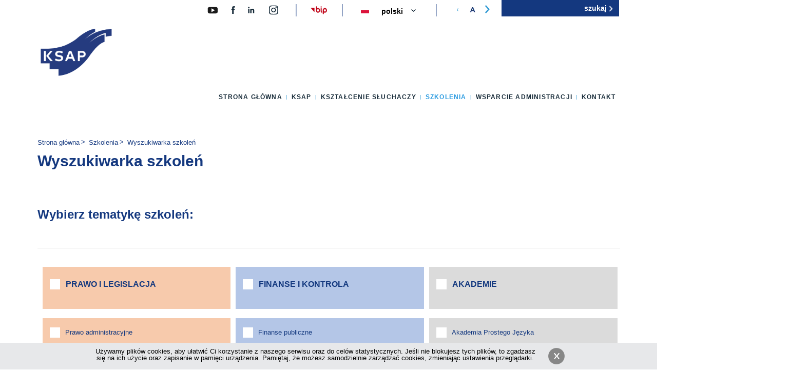

--- FILE ---
content_type: text/html; charset=utf-8
request_url: https://ksap.gov.pl/ksap/szkolenia/wyszukiwarka-szkolen?field_training_col_date_value2%5Bmin%5D%5Bdate%5D=&field_training_col_date_value2%5Bmax%5D%5Bdate%5D=&field_training_col_date_value%5Bmin%5D%5Bdate%5D=&field_training_col_date_value%5Bmax%5D%5Bdate%5D=&field_training_col_date_value_1%5Bmin%5D%5Bdate%5D=&field_training_col_date_value_1%5Bmax%5D%5Bdate%5D=&field_training_col_date_value_2%5Bvalue%5D%5Bdate%5D=&field_training_col_date_value_3%5Bvalue%5D%5Bdate%5D=&sort_by=field_training_trainer_target_id_1&field_training_block_tid%5B0%5D=132
body_size: 16214
content:
<!DOCTYPE html>
<html lang="pl" prefix="og: https://ogp.me/ns# fb: https://www.facebook.com/2008/fbml">
    <head>
        <meta http-equiv="Content-Type" content="text/html; charset=utf-8" />
        <link rel="shortcut icon" href="https://ksap.gov.pl/ksap/sites/all/themes/global/favicon.ico" type="image/vnd.microsoft.icon" />
        <title>Wyszukiwarka szkoleń | KSAP</title>
        <meta http-equiv="X-UA-Compatible" content="IE=Edge,chrome=1" />
        <meta name=”deklaracja-dostępności” content=”http://ksap.gov.pl/ksap/ksap/dostepny-ksap/deklaracja-dostepnosci-cyfrowej”>
        <link type="text/css" rel="stylesheet" href="https://ksap.gov.pl/ksap/sites/default/files/css/css_gFTF3CzgLI3r7M6963lz9YAoT0DFINY1IZv0wWzFge8.css" media="all" />
        <link type="text/css" rel="stylesheet" href="https://ksap.gov.pl/ksap/sites/default/files/css/css_fLSXlhxSLfvLFseiCcaAWmY5xGC4ck4DFR6SpiXn0JQ.css" media="all" />
        <link type="text/css" rel="stylesheet" href="https://ksap.gov.pl/ksap/sites/default/files/css/css_4JCu3eTe7D8-eOyPI1PTm6tGAwMdeaPqBnKEp4aBbG4.css" media="all" />
        <link type="text/css" rel="stylesheet" href="https://ksap.gov.pl/ksap/sites/default/files/css/css_Vxb2X4WlevAsTlDF4uwIIMJEFGc7rJRvU7iHMGEEYOA.css" media="all" />
        <link type="text/css" rel="stylesheet" href="https://ksap.gov.pl/ksap/sites/default/files/css/css_WWm7zuITn-0okAALfExLewsaZb3qZRGoHZ5cczPcD08.css" media="all" />
        <script type="text/javascript" src="https://ksap.gov.pl/ksap/sites/default/files/js/js_FG24w7evW1ib938CqfpPV9_m8s-khn57m2_NlAtvdRw.js"></script>
        <script type="text/javascript" src="https://ksap.gov.pl/ksap/sites/default/files/js/js_gzLJmDztPzp9G2iGpHMHPj8jl1xOnTiFiuQ0HVY-GmY.js"></script>
        <script type="text/javascript" src="https://ksap.gov.pl/ksap/sites/default/files/js/js_NpX2cwCeepkWZZ194B6-ViyVBHleaYLOx5R9EWBOMRU.js"></script>
        <script type="text/javascript" src="https://ksap.gov.pl/ksap/sites/default/files/js/js_Ukdgbgls_23Erq8TrrrDrXIN5Hjvs-vlgvPlRvGz4qg.js"></script>
        <script type="text/javascript" src="https://ksap.gov.pl/ksap/sites/default/files/js/js_fCOsQE5oAIiV598MclAAcGRNfmRia21mKLJ90wfIzA4.js"></script>
        <script type="text/javascript">
<!--//--><![CDATA[//><!--
jQuery.extend(Drupal.settings, {"basePath":"\/ksap\/","pathPrefix":"","setHasJsCookie":0,"ajaxPageState":{"theme":"global","theme_token":"vDPVmvOPO6RMrYhN7QCo9hXmPp1br_rNNRs3hQ-_1W8","js":{"sites\/all\/modules\/jquery_update\/replace\/jquery\/1.12\/jquery.js":1,"misc\/jquery-extend-3.4.0.js":1,"misc\/jquery-html-prefilter-3.5.0-backport.js":1,"misc\/jquery.once.js":1,"misc\/drupal.js":1,"sites\/all\/modules\/jquery_update\/js\/jquery_browser.js":1,"sites\/all\/modules\/jquery_update\/replace\/ui\/ui\/jquery.ui.core.js":1,"sites\/all\/modules\/jquery_update\/replace\/ui\/ui\/jquery.ui.widget.js":1,"sites\/all\/modules\/jquery_update\/replace\/ui\/ui\/jquery.ui.accordion.js":1,"sites\/all\/modules\/jquery_update\/replace\/ui\/ui\/jquery.ui.datepicker.js":1,"misc\/ui\/jquery.ui.datepicker-1.13.0-backport.js":1,"modules\/locale\/locale.datepicker.js":1,"sites\/all\/modules\/date\/date_popup\/jquery.timeentry.pack.js":1,"misc\/form-single-submit.js":1,"sites\/all\/modules\/extlink\/extlink.js":1,"public:\/\/languages\/pl_v1W2Sra4ZxWWkbd_yzKhvBAC-Y2ZTpu6p8qQQnTkSFI.js":1,"misc\/jquery.cookie.js":1,"sites\/all\/modules\/custom\/dp_cookies\/js\/scripts.js":1,"sites\/all\/modules\/better_exposed_filters\/better_exposed_filters.js":1,"sites\/all\/modules\/date\/date_popup\/date_popup.js":1,"sites\/all\/modules\/lang_dropdown\/lang_dropdown.js":1,"sites\/all\/libraries\/superfish\/sftouchscreen.js":1,"sites\/all\/libraries\/superfish\/supposition.js":1,"sites\/all\/libraries\/superfish\/superfish.js":1,"sites\/all\/libraries\/superfish\/supersubs.js":1,"sites\/all\/modules\/superfish\/superfish.js":1,"sites\/all\/themes\/global\/js\/slug.js":1,"sites\/all\/themes\/global\/js\/slick.js":1,"sites\/all\/themes\/global\/js\/global.js":1},"css":{"modules\/system\/system.base.css":1,"modules\/system\/system.menus.css":1,"modules\/system\/system.messages.css":1,"modules\/system\/system.theme.css":1,"misc\/ui\/jquery.ui.core.css":1,"misc\/ui\/jquery.ui.theme.css":1,"misc\/ui\/jquery.ui.accordion.css":1,"misc\/ui\/jquery.ui.datepicker.css":1,"sites\/all\/modules\/date\/date_popup\/themes\/jquery.timeentry.css":1,"sites\/all\/modules\/simplenews\/simplenews.css":1,"sites\/all\/modules\/calendar\/css\/calendar_multiday.css":1,"sites\/all\/modules\/date\/date_api\/date.css":1,"sites\/all\/modules\/date\/date_popup\/themes\/datepicker.1.7.css":1,"modules\/field\/theme\/field.css":1,"modules\/node\/node.css":1,"modules\/search\/search.css":1,"modules\/user\/user.css":1,"sites\/all\/modules\/extlink\/extlink.css":1,"sites\/all\/modules\/views\/css\/views.css":1,"sites\/all\/modules\/ckeditor\/css\/ckeditor.css":1,"sites\/all\/modules\/ctools\/css\/ctools.css":1,"sites\/all\/modules\/custom\/dp_cookies\/css\/styles.css":1,"sites\/all\/modules\/lang_dropdown\/lang_dropdown.css":1,"sites\/all\/libraries\/superfish\/css\/superfish.css":1,"sites\/all\/themes\/global\/css\/slick.css":1,"sites\/all\/themes\/global\/css\/slick-theme.css":1,"sites\/all\/themes\/global\/css\/global.css":1,"sites\/all\/themes\/global\/css\/global-update.css":1,"sites\/all\/themes\/global\/css\/tv.css":1,"sites\/all\/themes\/global\/css\/new-form.css":1,"sites\/all\/themes\/global\/css\/search-for-training.css":1,"sites\/all\/themes\/global\/css\/training-page.css":1}},"dp_cookies":{"text":"\u003Ca href=\u0022https:\/\/ksap.gov.pl\/ksap\/krajowaszkola\/polityka-plikow-cookies\u0022 title=\u0022Polityka plik\u00f3w cookies\u0022\u003EU\u017cywamy plik\u00f3w cookies, aby u\u0142atwi\u0107 Ci korzystanie z naszego serwisu oraz do cel\u00f3w statystycznych. Je\u015bli nie blokujesz tych plik\u00f3w, to zgadzasz si\u0119 na ich u\u017cycie oraz zapisanie w pami\u0119ci urz\u0105dzenia. Pami\u0119taj, \u017ce mo\u017cesz samodzielnie zarz\u0105dza\u0107 cookies, zmieniaj\u0105c ustawienia przegl\u0105darki.\u003C\/a\u003E"},"better_exposed_filters":{"datepicker":false,"slider":false,"settings":[],"autosubmit":false,"views":{"trainings":{"displays":{"page_2":{"filters":{"field_training_block_tid":{"required":false},"field_training_col_date_value2":{"required":false},"field_training_col_date_value":{"required":false},"field_training_col_date_value_1":{"required":false},"field_training_col_date_value_2":{"required":false},"field_training_col_date_value_3":{"required":false}}}}}}},"jquery":{"ui":{"datepicker":{"isRTL":false,"firstDay":"1"}}},"datePopup":{"edit-field-training-col-date-value2-min-datepicker-popup-0":{"func":"datepicker","settings":{"changeMonth":true,"changeYear":true,"autoPopUp":"focus","closeAtTop":false,"speed":"immediate","firstDay":1,"dateFormat":"dd.mm.yy","yearRange":"-10:+10","fromTo":false,"defaultDate":"0y"}},"edit-field-training-col-date-value2-max-datepicker-popup-0":{"func":"datepicker","settings":{"changeMonth":true,"changeYear":true,"autoPopUp":"focus","closeAtTop":false,"speed":"immediate","firstDay":1,"dateFormat":"dd.mm.yy","yearRange":"-10:+10","fromTo":false,"defaultDate":"0y"}}},"urlIsAjaxTrusted":{"\/ksap\/szkolenia\/wyszukiwarka-szkolen":true,"\/ksap\/szkolenia\/wyszukiwarka-szkolen?field_training_col_date_value2%5Bmin%5D%5Bdate%5D=\u0026field_training_col_date_value2%5Bmax%5D%5Bdate%5D=\u0026field_training_col_date_value%5Bmin%5D%5Bdate%5D=\u0026field_training_col_date_value%5Bmax%5D%5Bdate%5D=\u0026field_training_col_date_value_1%5Bmin%5D%5Bdate%5D=\u0026field_training_col_date_value_1%5Bmax%5D%5Bdate%5D=\u0026field_training_col_date_value_2%5Bvalue%5D%5Bdate%5D=\u0026field_training_col_date_value_3%5Bvalue%5D%5Bdate%5D=\u0026sort_by=field_training_trainer_target_id_1\u0026field_training_block_tid%5B0%5D=132":true},"extlink":{"extTarget":0,"extClass":"ext","extLabel":"klikaj\u0105c ten link opu\u015bcisz bie\u017c\u0105c\u0105 stron\u0119","extImgClass":0,"extSubdomains":1,"extExclude":"","extInclude":"","extCssExclude":".partners ","extCssExplicit":"","extAlert":0,"extAlertText":"This link will take you to an external web site.","mailtoClass":"mailto","mailtoLabel":"(link sends e-mail)"},"superfish":{"1":{"id":"1","sf":{"delay":"0","animation":{"opacity":"show","height":"show"},"speed":"\u0027fast\u0027","autoArrows":false,"dropShadows":false,"disableHI":false},"plugins":{"touchscreen":{"mode":"always_active"},"supposition":true,"bgiframe":false,"supersubs":{"minWidth":"12","maxWidth":"27","extraWidth":1}}}}});
//--><!]]>
</script>
        <!-- Google Tag Manager -->
        <script>(function(w,d,s,l,i){w[l]=w[l]||[];w[l].push({'gtm.start':
new Date().getTime(),event:'gtm.js'});var f=d.getElementsByTagName(s)[0],
j=d.createElement(s),dl=l!='dataLayer'?'&l='+l:'';j.async=true;j.src=
'https://www.googletagmanager.com/gtm.js?id='+i+dl;f.parentNode.insertBefore(j,f);
})(window,document,'script','dataLayer','GTM-MDRP8PJ');</script>
        <!-- End Google Tag Manager -->
        <!-- Google tag (gtag.js) -->
        <script async src="https://www.googletagmanager.com/gtag/js?id=G-JM0SCY39S3"></script>
        <script>
  window.dataLayer = window.dataLayer || [];
  function gtag(){dataLayer.push(arguments);}
  gtag('js', new Date());

  gtag('config', 'G-JM0SCY39S3');
</script>
        <!-- Google tag (gtag.js) -->
        <!--[if lt IE 9]>
        <script type="text/javascript" src="/ksap/sites/all/themes/global/js/html5shiv.js"></script>
        <script type="text/javascript" src="/ksap/sites/all/themes/global/js/ltIE9.js"></script>
        <![endif]-->
        <!--[if lte IE 9]>
        <link rel="stylesheet" href="/ksap/sites/all/themes/global/css/ie.css" type="text/css" media="all" />
        <![endif]-->
    </head>
    <body class="html not-front not-logged-in page-szkolenia page-szkolenia-wyszukiwarka-szkolen i18n-pl no-sidebar" >
        <div id="wrapper">
            <div id="skip-link"> <a href="#content" class="element-invisible element-focusable">Przejdź do głównej treści</a> <a href="#main-menu" class="element-invisible element-focusable">Przejdź do menu</a> <a href="#footer" class="element-invisible element-focusable">Przejdź do stopki</a> </div>
            <header id="header" class="clearfix" role="banner">
                <div class="wrapper">
                    <div>
                        <a href="https://www.youtube.com/@KSAPwideo" id="icon-yt">
                            <img alt="KSAP na Youtube" width="28" height="28" src="/ksap/sites/all/themes/global/images/YT.svg">
                        </a>
                        <a href="https://pl-pl.facebook.com/krajowaszkola" id="icon-fb">
                            <img alt="KSAP na Facebook.pl" width="28" height="19" src="/ksap/sites/all/themes/global/images/ico-face-2.svg">
                        </a>
                        <a href="https://pl.linkedin.com/company/ksap-krajowa-szko%C5%82a-administracji-publicznej" id="icon-li">
                            <img alt="KSAP na LinkdIn" width="28" height="19" src="/ksap/sites/all/themes/global/images/ico-linkedin-1.svg">
                        </a>
                        <a href="https://www.instagram.com/ksap.gov.pl/" id="icon-insta">
                            <img alt="KSAP na Instagramie" width="20" height="19" src="/ksap/sites/all/themes/global/images/insta-icon.svg">
                        </a>
                        <a href="http://ksap.gov.pl/bip" id="icon-bip-header">
                            <img src="/ksap/sites/all/themes/global/images/bip.png" alt="Biuletyn Informacji Publicznej">
                        </a>
                    </div>
                    <a href="/" title="Strona główna" id="site-logo" rel="home">
                        <img class="logo" src="/ksap/sites/all/themes/global/images/KSAP_LOGO.png" alt="Krajowa Szkoła Administracji Publicznej im. Prezydenta Rzeczypospolitej Polskiej Lecha Kaczyńskiego">
                    </a>
                    <!-- <a title="Dostępność" id="ozn-icon" href="http://ksap.gov.pl/ksap/ksap/dostepny-ksap">
                    <img alt="Dostępność" width="34" height="34" src="/ksap/sites/all/themes/global/images/ozn.png">
                </a>
                --> 
                <form role="search" action="/ksap/szkolenia/wyszukiwarka-szkolen?field_training_col_date_value2%5Bmin%5D%5Bdate%5D=&amp;field_training_col_date_value2%5Bmax%5D%5Bdate%5D=&amp;field_training_col_date_value%5Bmin%5D%5Bdate%5D=&amp;field_training_col_date_value%5Bmax%5D%5Bdate%5D=&amp;field_training_col_date_value_1%5Bmin%5D%5Bdate%5D=&amp;field_training_col_date_value_1%5Bmax%5D%5Bdate%5D=&amp;field_training_col_date_value_2%5Bvalue%5D%5Bdate%5D=&amp;field_training_col_date_value_3%5Bvalue%5D%5Bdate%5D=&amp;sort_by=field_training_trainer_target_id_1&amp;field_training_block_tid%5B0%5D=132" method="post" id="search-block-form" accept-charset="UTF-8">
                    <div>
                        <div class="container-inline">
                            <h2 class="element-invisible">
                                Formularz wyszukiwania
                            </h2>
                            <div class="form-item form-type-textfield form-item-search-block-form">
                                <label class="element-invisible" for="edit-search-block-form--2">Szukaj </label>
                                <input title="Wprowadź słowa, które mają zostać wyszukane." placeholder="szukaj" type="text" id="edit-search-block-form--2" name="search_block_form" value="" size="15" maxlength="128" class="form-text" />
                            </div>
                            <div class="form-actions form-wrapper" id="edit-actions">
                                <input alt="szukaj" type="image" id="edit-submit" name="submit" src="/ksap/sites/all/themes/global/images/szukaj_przycisk.png" class="form-submit" />
                            </div>
                            <input type="hidden" name="form_build_id" value="form-lWx04oWhANekZQxdsn4mWVHcIkccwm836jER4dX10Ck" />
                            <input type="hidden" name="form_id" value="search_block_form" />
                        </div>
                    </div>
                </form>
                <section class="block clearfix">
                    <h2 class="element-invisible">
                        Zmień wersję językową strony
                    </h2>
                    <form class="lang_dropdown_form language" id="lang_dropdown_form_language" action="/ksap/szkolenia/wyszukiwarka-szkolen?field_training_col_date_value2%5Bmin%5D%5Bdate%5D=&amp;field_training_col_date_value2%5Bmax%5D%5Bdate%5D=&amp;field_training_col_date_value%5Bmin%5D%5Bdate%5D=&amp;field_training_col_date_value%5Bmax%5D%5Bdate%5D=&amp;field_training_col_date_value_1%5Bmin%5D%5Bdate%5D=&amp;field_training_col_date_value_1%5Bmax%5D%5Bdate%5D=&amp;field_training_col_date_value_2%5Bvalue%5D%5Bdate%5D=&amp;field_training_col_date_value_3%5Bvalue%5D%5Bdate%5D=&amp;sort_by=field_training_trainer_target_id_1&amp;field_training_block_tid%5B0%5D=132" method="post" accept-charset="UTF-8">
                        <div>
                            <div class="form-item form-type-select form-item-lang-dropdown-select">
                                <select style="width:165px" class="lang-dropdown-select-element form-select" id="lang-dropdown-select-language" name="lang_dropdown_select">
                                    <option value="en">English</option>
                                    <option value="pl" selected="selected">Polski</option>
                                </select>
                            </div>
                            <img class="language-icon" src="https://ksap.gov.pl/ksap/sites/all/modules/languageicons/flags/pl.png" width="16" height="12" alt="Polski" title="Polski" />
                            <input type="hidden" name="en" value="/ksap/en/szkolenia/wyszukiwarka-szkolen?field_training_col_date_value2%5Bmin%5D%5Bdate%5D=&amp;field_training_col_date_value2%5Bmax%5D%5Bdate%5D=&amp;field_training_col_date_value%5Bmin%5D%5Bdate%5D=&amp;field_training_col_date_value%5Bmax%5D%5Bdate%5D=&amp;field_training_col_date_value_1%5Bmin%5D%5Bdate%5D=&amp;field_training_col_date_value_1%5Bmax%5D%5Bdate%5D=&amp;field_training_col_date_value_2%5Bvalue%5D%5Bdate%5D=&amp;field_training_col_date_value_3%5Bvalue%5D%5Bdate%5D=&amp;sort_by=field_training_trainer_target_id_1&amp;field_training_block_tid%5B0%5D=132" />
                            <input type="hidden" name="pl" value="/ksap/szkolenia/wyszukiwarka-szkolen?field_training_col_date_value2%5Bmin%5D%5Bdate%5D=&amp;field_training_col_date_value2%5Bmax%5D%5Bdate%5D=&amp;field_training_col_date_value%5Bmin%5D%5Bdate%5D=&amp;field_training_col_date_value%5Bmax%5D%5Bdate%5D=&amp;field_training_col_date_value_1%5Bmin%5D%5Bdate%5D=&amp;field_training_col_date_value_1%5Bmax%5D%5Bdate%5D=&amp;field_training_col_date_value_2%5Bvalue%5D%5Bdate%5D=&amp;field_training_col_date_value_3%5Bvalue%5D%5Bdate%5D=&amp;sort_by=field_training_trainer_target_id_1&amp;field_training_block_tid%5B0%5D=132" />
                            <noscript>
                                <div>
                                    <input type="submit" id="edit-submit--2" name="op" value="Idź" class="form-submit" />
                                </div>
                            </noscript>
                            <input type="hidden" name="form_build_id" value="form-nd4oKCRLFLAXWU6i6jqH115rh48OM_k1app4vAUcStk" />
                            <input type="hidden" name="form_id" value="lang_dropdown_form" />
                        </div>
                    </form>
                </section>
                <div class="zoom-container">
                    <ul>
                        <li class="down">
                            <img src="/ksap/sites/all/themes/global/images/zoom-icons/powieksz_l.svg" alt="zoom down">
                        </li>
                        <li class="center">
                            <img src="/ksap/sites/all/themes/global/images/zoom-icons/powieksz_A.png" alt="zoom center">
                        </li>
                        <li class="up">
                            <img src="/ksap/sites/all/themes/global/images/zoom-icons/powieksz_p.svg" alt="zoom up">
                        </li>
                    </ul>
                </div>
            </div>
            <nav id="main-menu" role="navigation" class="clearfix">
                <ul id="superfish-1" class="menu sf-menu sf-main-menu sf-horizontal sf-style-none sf-total-items-6 sf-parent-items-5 sf-single-items-1">
                    <li id="menu-218-1" class="first odd sf-item-1 sf-depth-1 sf-total-children-1 sf-parent-children-0 sf-single-children-1 menuparent">
                        <a href="/ksap/" title="" class="sf-depth-1 menuparent">Strona główna</a>
                        <ul>
                            <li id="menu-424-1" class="firstandlast odd sf-item-1 sf-depth-2 sf-no-children"><a href="/ksap/aktualnosci" title="" class="sf-depth-2">Aktualności</a></li>
                        </ul>
                    </li>
                    <li id="menu-434-1" class="middle even sf-item-2 sf-depth-1 sf-total-children-7 sf-parent-children-4 sf-single-children-3 menuparent">
                        <a href="/ksap/ksap/misja-i-dzialalnosc-ksap" title="" class="sf-depth-1 menuparent">KSAP</a>
                        <ul>
                            <li id="menu-547-1" class="first odd sf-item-1 sf-depth-2 sf-no-children"><a href="/ksap/ksap/misja-i-dzialalnosc-ksap" class="sf-depth-2">Misja i działalność</a></li>
                            <li id="menu-549-1" class="middle even sf-item-2 sf-depth-2 sf-no-children"><a href="/ksap/ksap/wladze-ksap" class="sf-depth-2">Władze KSAP</a></li>
                            <li id="menu-546-1" class="middle odd sf-item-3 sf-depth-2"><a href="/ksap/ksap/historia-ksap" class="sf-depth-2">Historia</a></li>
                            <li id="menu-576-1" class="middle even sf-item-4 sf-depth-2"><a href="/ksap/biblioteka-kontakt" class="sf-depth-2">Biblioteka</a></li>
                            <li id="menu-435-1" class="middle odd sf-item-5 sf-depth-2"><a href="/ksap/publikacje" title="" class="sf-depth-2">Wydawnictwo</a></li>
                            <li id="menu-2141-1" class="middle even sf-item-6 sf-depth-2"><a href="/ksap/dostepny-ksap" class="sf-depth-2">Dostępny KSAP</a></li>
                            <li id="menu-2126-1" class="last odd sf-item-7 sf-depth-2 sf-no-children"><a href="/ksap/ksap/kwalifikacja-ekspertow" class="sf-depth-2">Kwalifikacja ekspertów</a></li>
                        </ul>
                    </li>
                    <li id="menu-544-1" class="middle odd sf-item-3 sf-depth-1 sf-total-children-6 sf-parent-children-3 sf-single-children-3 menuparent">
                        <a href="/ksap/ksztalcenie-sluchaczy/dlaczego-warto-ksztalcic-sie-w-ksap" title="" class="sf-depth-1 menuparent">Kształcenie słuchaczy</a>
                        <ul>
                            <li id="menu-555-1" class="first odd sf-item-1 sf-depth-2 sf-no-children"><a href="/ksap/ksztalcenie-sluchaczy/dlaczego-warto-ksztalcic-sie-w-ksap" class="sf-depth-2">Dlaczego warto kształcić się w KSAP?</a></li>
                            <li id="menu-563-1" class="middle even sf-item-2 sf-depth-2"><a href="/ksap/ksztalcenie-sluchaczy/ksztalcenie-stacjonarne-ksztalcimy-liderow-administracji" class="sf-depth-2">Kształcenie stacjonarne</a></li>
                            <li id="menu-2145-1" class="middle odd sf-item-3 sf-depth-2"><a href="/ksap/ksztalcenie-sluchaczy/ksztalcenie-dualne-ksztalcimy-liderow-administracji" class="sf-depth-2">Kształcenie dualne</a></li>
                            <li id="menu-1225-1" class="middle even sf-item-4 sf-depth-2 sf-no-children"><a href="/ksap/ksztalcenie-sluchaczy/profil-absolwenta" class="sf-depth-2">Profil Absolwenta</a></li>
                            <li id="menu-564-1" class="middle odd sf-item-5 sf-depth-2"><a href="/ksap/ksztalcenie-sluchaczy/kariera-w-administracji-publicznej" class="sf-depth-2">Kariera w administracji publicznej</a></li>
                            <li id="menu-565-1" class="last even sf-item-6 sf-depth-2 sf-no-children"><a href="/ksap/ksztalcenie-sluchaczy/kontakt" class="sf-depth-2">Kontakt</a></li>
                        </ul>
                    </li>
                    <li id="menu-432-1" class="active-trail middle even sf-item-4 sf-depth-1 sf-total-children-10 sf-parent-children-2 sf-single-children-8 menuparent">
                        <a href="/ksap/szkolenia/szkolenia" title="" class="sf-depth-1 menuparent">Szkolenia</a>
                        <ul>
                            <li id="menu-2104-1" class="first odd sf-item-1 sf-depth-2 sf-no-children"><a href="/ksap/szkolenia/szkolenia" class="sf-depth-2">Szkolenia</a></li>
                            <li id="menu-838-1" class="middle even sf-item-2 sf-depth-2"><a href="/ksap/szkolenia/kursy-jezykowe" class="sf-depth-2">Kursy językowe</a></li>
                            <li id="menu-2150-1" class="middle odd sf-item-3 sf-depth-2"><a href="/ksap/szkolenia/dluzsze-formy-szkoleniowe" class="sf-depth-2">Dłuższe formy szkoleniowe</a></li>
                            <li id="menu-1227-1" class="middle even sf-item-4 sf-depth-2 sf-no-children"><a href="/ksap/szkolenia/e-learning" class="sf-depth-2">E-learning</a></li>
                            <li id="menu-1556-1" class="active-trail middle odd sf-item-5 sf-depth-2 sf-no-children"><a href="/ksap/szkolenia/wyszukiwarka-szkolen" title="" class="sf-depth-2 active">Wyszukiwarka szkoleń</a></li>
                            <li id="menu-438-1" class="middle even sf-item-6 sf-depth-2 sf-no-children"><a href="/ksap/szkolenia/kalendarz-szkolen" title="" class="sf-depth-2">Kalendarz szkoleń</a></li>
                            <li id="menu-616-1" class="middle odd sf-item-7 sf-depth-2 sf-no-children"><a href="/ksap/szkolenia/najblizsze-szkolenia" title="" class="sf-depth-2">Najbliższe szkolenia</a></li>
                            <li id="menu-583-1" class="middle even sf-item-8 sf-depth-2 sf-no-children"><a href="/ksap/szkolenia/zgloszenia-na-szkolenia" class="sf-depth-2">Zgłoszenia na szkolenia</a></li>
                            <li id="menu-705-1" class="middle odd sf-item-9 sf-depth-2 sf-no-children"><a href="/ksap/szkolenia/zaproponuj-szkolenie" class="sf-depth-2">Zaproponuj szkolenie</a></li>
                            <li id="menu-593-1" class="last even sf-item-10 sf-depth-2 sf-no-children"><a href="/ksap/szkolenia/kontakt" class="sf-depth-2">Kontakt</a></li>
                        </ul>
                    </li>
                    <li id="menu-706-1" class="middle odd sf-item-5 sf-depth-1 sf-total-children-7 sf-parent-children-4 sf-single-children-3 menuparent">
                        <a href="/ksap/wsparcie-administracji/forum-rozmow-o-panstwie" title="" class="sf-depth-1 menuparent">Wsparcie administracji</a>
                        <ul>
                            <li id="menu-2406-1" class="first odd sf-item-1 sf-depth-2"><a href="/ksap/wsparcie-administracji/forum-rozmow-o-panstwie" class="sf-depth-2">Forum Rozmów o Państwie</a></li>
                            <li id="menu-2112-1" class="middle even sf-item-2 sf-depth-2"><a href="/ksap/wsparcie-administracji/certyfikacja" class="sf-depth-2">Certyfikacja</a></li>
                            <li id="menu-2380-1" class="middle odd sf-item-3 sf-depth-2 sf-no-children"><a href="/ksap/wsparcie-administracji/ksap-inspiruje" class="sf-depth-2">KSAP inspiruje!</a></li>
                            <li id="menu-551-1" class="middle even sf-item-4 sf-depth-2 sf-no-children"><a href="/ksap/wsparcie-administracji/wspolpraca-miedzynarodowa" class="sf-depth-2">Współpraca międzynarodowa</a></li>
                            <li id="menu-2115-1" class="middle odd sf-item-5 sf-depth-2"><a href="/ksap/wsparcie-administracji/projekty-aktualnie-realizowane" class="sf-depth-2">Projekty aktualnie realizowane</a></li>
                            <li id="menu-2114-1" class="middle even sf-item-6 sf-depth-2 sf-no-children"><a href="/ksap/wsparcie-administracji/projekty-finansowane-z-budzetu-panstwa" class="sf-depth-2">Projekty finansowane z budżetu państwa</a></li>
                            <li id="menu-1223-1" class="last odd sf-item-7 sf-depth-2"><a href="/ksap/wsparcie-administracji/projekty-zakonczone" class="sf-depth-2">Projekty zakończone</a></li>
                        </ul>
                    </li>
                    <li id="menu-450-1" class="last even sf-item-6 sf-depth-1 sf-no-children"><a href="/ksap/kontakt" class="sf-depth-1">Kontakt</a></li>
                </ul>
            </nav>
        </header>
        <section id="content" class="wrapper clearfix" role="main">
            <nav id="breadcrumb" class="clearfix" role="navigation">
                <p id="breadcrumblabel" class="hidden">Jesteś tutaj:</p>
                <ul aria-labelledby="breadcrumblabel">
                    <li><a href="/ksap/">Strona główna</a></li>
                    <li><a href="/ksap/szkolenia/szkolenia" title="">Szkolenia</a></li>
                    <li>Wyszukiwarka szkoleń</li>
                </ul>
            </nav>
            <h1>
                Wyszukiwarka szkoleń
            </h1>
            <div id="main">
                <div class="tabs"></div>
                <div id="search-views" class="view listing-1 listing-3">
                    <div class="view-filters">
                        <form action="/ksap/szkolenia/wyszukiwarka-szkolen" method="get" id="views-exposed-form-trainings-page-2" accept-charset="UTF-8">
                            <div>
                                <div class="views-exposed-form" id="training-search-panel">
                                    <div class="views-exposed-widgets clearfix">
                                        <div class="title-1">
                                            <h2>
                                                Wybierz tematykę szkoleń:
                                            </h2>
                                            <hr>
                                        </div>
                                        <div id="edit-field-training-block-tid-wrapper" class="views-exposed-widget views-widget-filter-field_training_block_tid">
                                            <div class="views-widget">
                                                <div class="form-item form-type-select form-item-field-training-block-tid">
                                                    <div class="form-checkboxes bef-select-as-checkboxes">
                                                        <div class="bef-checkboxes">
                                                            <div class="form-item form-type-bef-checkbox form-item-edit-field-training-block-tid-58">
                                                                <input type="checkbox" name="field_training_block_tid[]" id="edit-field-training-block-tid-58" value="58" />
                                                                <label class='option' for='edit-field-training-block-tid-58'>PRAWO I LEGISLACJA</label>
                                                            </div>
                                                            <div class="form-item form-type-bef-checkbox form-item-edit-field-training-block-tid-120">
                                                                <input type="checkbox" name="field_training_block_tid[]" id="edit-field-training-block-tid-120" value="120" />
                                                                <label class='option' for='edit-field-training-block-tid-120'>-Prawo administracyjne</label>
                                                            </div>
                                                            <div class="form-item form-type-bef-checkbox form-item-edit-field-training-block-tid-150">
                                                                <input type="checkbox" name="field_training_block_tid[]" id="edit-field-training-block-tid-150" value="150" />
                                                                <label class='option' for='edit-field-training-block-tid-150'>-Legislacja</label>
                                                            </div>
                                                            <div class="form-item form-type-bef-checkbox form-item-edit-field-training-block-tid-122">
                                                                <input type="checkbox" name="field_training_block_tid[]" id="edit-field-training-block-tid-122" value="122" />
                                                                <label class='option' for='edit-field-training-block-tid-122'>-Zamówienia publiczne</label>
                                                            </div>
                                                            <div class="form-item form-type-bef-checkbox form-item-edit-field-training-block-tid-140">
                                                                <input type="checkbox" name="field_training_block_tid[]" id="edit-field-training-block-tid-140" value="140" />
                                                                <label class='option' for='edit-field-training-block-tid-140'>-Prawo pracy</label>
                                                            </div>
                                                            <div class="form-item form-type-bef-checkbox form-item-edit-field-training-block-tid-127">
                                                                <input type="checkbox" name="field_training_block_tid[]" id="edit-field-training-block-tid-127" value="127" />
                                                                <label class='option' for='edit-field-training-block-tid-127'>-Pozostałe</label>
                                                            </div>
                                                            <div class="form-item form-type-bef-checkbox form-item-edit-field-training-block-tid-171">
                                                                <input type="checkbox" name="field_training_block_tid[]" id="edit-field-training-block-tid-171" value="171" />
                                                                <label class='option' for='edit-field-training-block-tid-171'>FINANSE I KONTROLA</label>
                                                            </div>
                                                            <div class="form-item form-type-bef-checkbox form-item-edit-field-training-block-tid-124">
                                                                <input type="checkbox" name="field_training_block_tid[]" id="edit-field-training-block-tid-124" value="124" />
                                                                <label class='option' for='edit-field-training-block-tid-124'>-Finanse publiczne</label>
                                                            </div>
                                                            <div class="form-item form-type-bef-checkbox form-item-edit-field-training-block-tid-174">
                                                                <input type="checkbox" name="field_training_block_tid[]" id="edit-field-training-block-tid-174" value="174" />
                                                                <label class='option' for='edit-field-training-block-tid-174'>-Kontrola</label>
                                                            </div>
                                                            <div class="form-item form-type-bef-checkbox form-item-edit-field-training-block-tid-175">
                                                                <input type="checkbox" name="field_training_block_tid[]" id="edit-field-training-block-tid-175" value="175" />
                                                                <label class='option' for='edit-field-training-block-tid-175'>-Audyt</label>
                                                            </div>
                                                            <div class="form-item form-type-bef-checkbox form-item-edit-field-training-block-tid-135">
                                                                <input type="checkbox" name="field_training_block_tid[]" id="edit-field-training-block-tid-135" value="135" />
                                                                <label class='option' for='edit-field-training-block-tid-135'>AKADEMIE</label>
                                                            </div>
                                                            <div class="form-item form-type-bef-checkbox form-item-edit-field-training-block-tid-181">
                                                                <input type="checkbox" name="field_training_block_tid[]" id="edit-field-training-block-tid-181" value="181" />
                                                                <label class='option' for='edit-field-training-block-tid-181'>-Akademia Prostego Języka</label>
                                                            </div>
                                                            <div class="form-item form-type-bef-checkbox form-item-edit-field-training-block-tid-180">
                                                                <input type="checkbox" name="field_training_block_tid[]" id="edit-field-training-block-tid-180" value="180" />
                                                                <label class='option' for='edit-field-training-block-tid-180'>-AL - Akademia Liderek</label>
                                                            </div>
                                                            <div class="form-item form-type-bef-checkbox form-item-edit-field-training-block-tid-154">
                                                                <input type="checkbox" name="field_training_block_tid[]" id="edit-field-training-block-tid-154" value="154" />
                                                                <label class='option' for='edit-field-training-block-tid-154'>-AZPAP – Akademia Zarządzania Projektami</label>
                                                            </div>
                                                            <div class="form-item form-type-bef-checkbox form-item-edit-field-training-block-tid-155">
                                                                <input type="checkbox" name="field_training_block_tid[]" id="edit-field-training-block-tid-155" value="155" />
                                                                <label class='option' for='edit-field-training-block-tid-155'>-ANL – Akademia Nowego/Nowoczesnego Lidera</label>
                                                            </div>
                                                            <div class="form-item form-type-bef-checkbox form-item-edit-field-training-block-tid-156">
                                                                <input type="checkbox" name="field_training_block_tid[]" id="edit-field-training-block-tid-156" value="156" />
                                                                <label class='option' for='edit-field-training-block-tid-156'>-ACiBI – Akademia Cyberbezpieczeństwa i Bezpieczeństwa Informacji</label>
                                                            </div>
                                                            <div class="form-item form-type-bef-checkbox form-item-edit-field-training-block-tid-166">
                                                                <input type="checkbox" name="field_training_block_tid[]" id="edit-field-training-block-tid-166" value="166" />
                                                                <label class='option' for='edit-field-training-block-tid-166'>-AZP – Akademia Zakupów Publicznych</label>
                                                            </div>
                                                            <div class="form-item form-type-bef-checkbox form-item-edit-field-training-block-tid-133">
                                                                <input type="checkbox" name="field_training_block_tid[]" id="edit-field-training-block-tid-133" value="133" />
                                                                <label class='option' for='edit-field-training-block-tid-133'>-E-learning (szkolenia asynchroniczne)</label>
                                                            </div>
                                                            <div class="form-item form-type-bef-checkbox form-item-edit-field-training-block-tid-159">
                                                                <input type="checkbox" name="field_training_block_tid[]" id="edit-field-training-block-tid-159" value="159" />
                                                                <label class='option' for='edit-field-training-block-tid-159'>-E-służba Przygotowawcza w Służbie Cywilnej</label>
                                                            </div>
                                                            <div class="form-item form-type-bef-checkbox form-item-edit-field-training-block-tid-69">
                                                                <input type="checkbox" name="field_training_block_tid[]" id="edit-field-training-block-tid-69" value="69" />
                                                                <label class='option' for='edit-field-training-block-tid-69'>JĘZYKI</label>
                                                            </div>
                                                            <div class="form-item form-type-bef-checkbox form-item-edit-field-training-block-tid-108">
                                                                <input type="checkbox" name="field_training_block_tid[]" id="edit-field-training-block-tid-108" value="108" />
                                                                <label class='option' for='edit-field-training-block-tid-108'>-Angielski</label>
                                                            </div>
                                                            <div class="form-item form-type-bef-checkbox form-item-edit-field-training-block-tid-109">
                                                                <input type="checkbox" name="field_training_block_tid[]" id="edit-field-training-block-tid-109" value="109" />
                                                                <label class='option' for='edit-field-training-block-tid-109'>-Francuski</label>
                                                            </div>
                                                            <div class="form-item form-type-bef-checkbox form-item-edit-field-training-block-tid-106">
                                                                <input type="checkbox" name="field_training_block_tid[]" id="edit-field-training-block-tid-106" value="106" />
                                                                <label class='option' for='edit-field-training-block-tid-106'>-Niemiecki</label>
                                                            </div>
                                                            <div class="form-item form-type-bef-checkbox form-item-edit-field-training-block-tid-167">
                                                                <input type="checkbox" name="field_training_block_tid[]" id="edit-field-training-block-tid-167" value="167" />
                                                                <label class='option' for='edit-field-training-block-tid-167'>-Ukraiński</label>
                                                            </div>
                                                            <div class="form-item form-type-bef-checkbox form-item-edit-field-training-block-tid-177">
                                                                <input type="checkbox" name="field_training_block_tid[]" id="edit-field-training-block-tid-177" value="177" />
                                                                <label class='option' for='edit-field-training-block-tid-177'>-Hiszpański</label>
                                                            </div>
                                                            <div class="form-item form-type-bef-checkbox form-item-edit-field-training-block-tid-178">
                                                                <input type="checkbox" name="field_training_block_tid[]" id="edit-field-training-block-tid-178" value="178" />
                                                                <label class='option' for='edit-field-training-block-tid-178'>-Włoski</label>
                                                            </div>
                                                            <div class="form-item form-type-bef-checkbox form-item-edit-field-training-block-tid-111">
                                                                <input type="checkbox" name="field_training_block_tid[]" id="edit-field-training-block-tid-111" value="111" />
                                                                <label class='option' for='edit-field-training-block-tid-111'>-Rosyjski</label>
                                                            </div>
                                                            <div class="form-item form-type-bef-checkbox form-item-edit-field-training-block-tid-144">
                                                                <input type="checkbox" name="field_training_block_tid[]" id="edit-field-training-block-tid-144" value="144" />
                                                                <label class='option' for='edit-field-training-block-tid-144'>-Arabski</label>
                                                            </div>
                                                            <div class="form-item form-type-bef-checkbox form-item-edit-field-training-block-tid-63">
                                                                <input type="checkbox" name="field_training_block_tid[]" id="edit-field-training-block-tid-63" value="63" />
                                                                <label class='option' for='edit-field-training-block-tid-63'>KOMPETENCJE I ROZWÓJ</label>
                                                            </div>
                                                            <div class="form-item form-type-bef-checkbox form-item-edit-field-training-block-tid-151">
                                                                <input type="checkbox" name="field_training_block_tid[]" id="edit-field-training-block-tid-151" value="151" />
                                                                <label class='option' for='edit-field-training-block-tid-151'>-Kompetencje osobiste</label>
                                                            </div>
                                                            <div class="form-item form-type-bef-checkbox form-item-edit-field-training-block-tid-179">
                                                                <input type="checkbox" name="field_training_block_tid[]" id="edit-field-training-block-tid-179" value="179" />
                                                                <label class='option' for='edit-field-training-block-tid-179'>-Kompetencje kierownicze</label>
                                                            </div>
                                                            <div class="form-item form-type-bef-checkbox form-item-edit-field-training-block-tid-128">
                                                                <input type="checkbox" name="field_training_block_tid[]" id="edit-field-training-block-tid-128" value="128" />
                                                                <label class='option' for='edit-field-training-block-tid-128'>-Zarządzanie i przywództwo (C-level)</label>
                                                            </div>
                                                            <div class="form-item form-type-bef-checkbox form-item-edit-field-training-block-tid-152">
                                                                <input type="checkbox" name="field_training_block_tid[]" id="edit-field-training-block-tid-152" value="152" />
                                                                <label class='option' for='edit-field-training-block-tid-152'>-Zarządzanie projektami i procesami</label>
                                                            </div>
                                                            <div class="form-item form-type-bef-checkbox form-item-edit-field-training-block-tid-130">
                                                                <input type="checkbox" name="field_training_block_tid[]" id="edit-field-training-block-tid-130" value="130" />
                                                                <label class='option' for='edit-field-training-block-tid-130'>-Wystąpienia publiczne, autoprezentacja</label>
                                                            </div>
                                                            <div class="form-item form-type-bef-checkbox form-item-edit-field-training-block-tid-129">
                                                                <input type="checkbox" name="field_training_block_tid[]" id="edit-field-training-block-tid-129" value="129" />
                                                                <label class='option' for='edit-field-training-block-tid-129'>-Pozostałe</label>
                                                            </div>
                                                            <div class="form-item form-type-bef-checkbox form-item-edit-field-training-block-tid-169">
                                                                <input type="checkbox" name="field_training_block_tid[]" id="edit-field-training-block-tid-169" value="169" />
                                                                <label class='option' for='edit-field-training-block-tid-169'>IT I NOWE TECHNOLOGIE</label>
                                                            </div>
                                                            <div class="form-item form-type-bef-checkbox form-item-edit-field-training-block-tid-172">
                                                                <input type="checkbox" name="field_training_block_tid[]" id="edit-field-training-block-tid-172" value="172" />
                                                                <label class='option' for='edit-field-training-block-tid-172'>-Cyberbezpieczeństwo</label>
                                                            </div>
                                                            <div class="form-item form-type-bef-checkbox form-item-edit-field-training-block-tid-173">
                                                                <input type="checkbox" name="field_training_block_tid[]" id="edit-field-training-block-tid-173" value="173" />
                                                                <label class='option' for='edit-field-training-block-tid-173'>-Sztuczna Inteligencja</label>
                                                            </div>
                                                            <div class="form-item form-type-bef-checkbox form-item-edit-field-training-block-tid-126">
                                                                <input type="checkbox" name="field_training_block_tid[]" id="edit-field-training-block-tid-126" value="126" />
                                                                <label class='option' for='edit-field-training-block-tid-126'>-Bezpieczeństwo informacji i danych</label>
                                                            </div>
                                                            <div class="form-item form-type-bef-checkbox form-item-edit-field-training-block-tid-132">
                                                                <input type="checkbox" name="field_training_block_tid[]" id="edit-field-training-block-tid-132" value="132" checked="checked" />
                                                                <label class='option' for='edit-field-training-block-tid-132'>-Narzędzia MS Office</label>
                                                            </div>
                                                            <div class="form-item form-type-bef-checkbox form-item-edit-field-training-block-tid-131">
                                                                <input type="checkbox" name="field_training_block_tid[]" id="edit-field-training-block-tid-131" value="131" />
                                                                <label class='option' for='edit-field-training-block-tid-131'>-Zdobywanie i wykorzystanie informacji</label>
                                                            </div>
                                                        </div>
                                                    </div>
                                                </div>
                                            </div>
                                        </div>
                                        <div id="edit-field-training-col-date-value2-wrapper" class="views-exposed-widget views-widget-filter-field_training_col_date_value2">
                                            <label for="edit-field-training-col-date-value2"> Pomiędzy </label>
                                            <div class="views-widget">
                                                <div id="edit-field-training-col-date-value2-min-wrapper">
                                                    <div id="edit-field-training-col-date-value2-min-inside-wrapper">
                                                        <div class="container-inline-date">
                                                            <div class="form-item form-type-date-popup form-item-field-training-col-date-value2-min">
                                                                <label for="edit-field-training-col-date-value2-min">Data początkowa </label>
                                                                <div id="edit-field-training-col-date-value2-min" class="date-padding">
                                                                    <div class="form-item form-type-textfield form-item-field-training-col-date-value2-min-date">
                                                                        <label class="element-invisible" for="edit-field-training-col-date-value2-min-datepicker-popup-0">Data </label>
                                                                        <input type="text" id="edit-field-training-col-date-value2-min-datepicker-popup-0" name="field_training_col_date_value2[min][date]" value="" size="20" maxlength="30" class="form-text" />
                                                                        <div class="description"> Np. 30.01.2026</div>
                                                                    </div>
                                                                </div>
                                                            </div>
                                                        </div>
                                                    </div>
                                                </div>
                                                <div id="edit-field-training-col-date-value2-max-wrapper">
                                                    <div id="edit-field-training-col-date-value2-max-inside-wrapper">
                                                        <div class="container-inline-date">
                                                            <div class="form-item form-type-date-popup form-item-field-training-col-date-value2-max">
                                                                <label for="edit-field-training-col-date-value2-max">Data końcowa </label>
                                                                <div id="edit-field-training-col-date-value2-max" class="date-padding">
                                                                    <div class="form-item form-type-textfield form-item-field-training-col-date-value2-max-date">
                                                                        <label class="element-invisible" for="edit-field-training-col-date-value2-max-datepicker-popup-0">Data </label>
                                                                        <input type="text" id="edit-field-training-col-date-value2-max-datepicker-popup-0" name="field_training_col_date_value2[max][date]" value="" size="20" maxlength="30" class="form-text" />
                                                                        <div class="description"> Np. 30.01.2026</div>
                                                                    </div>
                                                                </div>
                                                            </div>
                                                        </div>
                                                    </div>
                                                </div>
                                            </div>
                                        </div>
                                        <div id="edit-field-training-col-date-value-wrapper" class="views-exposed-widget views-widget-filter-field_training_col_date_value">
                                            <label for="edit-field-training-col-date-value"> Najbliższe 30 dni </label>
                                            <div class="views-widget">
                                                <div id="edit-field-training-col-date-value-min-wrapper">
                                                    <div id="edit-field-training-col-date-value-min-inside-wrapper">
                                                        <div class="container-inline-date">
                                                            <div class="form-item form-type-date-text form-item-field-training-col-date-value-min">
                                                                <label for="edit-field-training-col-date-value-min">Data początkowa </label>
                                                                <div id="edit-field-training-col-date-value-min" class="date-padding">
                                                                    <div class="form-item form-type-textfield form-item-field-training-col-date-value-min-date">
                                                                        <label class="element-invisible" for="edit-field-training-col-date-value-min-date">Data </label>
                                                                        <div class="date-date">
                                                                            <input class="date-date form-text" type="text" id="edit-field-training-col-date-value-min-date" name="field_training_col_date_value[min][date]" value="" size="60" maxlength="128" />
                                                                        </div>
                                                                        <div class="description"> Format: 30.01.2026</div>
                                                                    </div>
                                                                </div>
                                                            </div>
                                                        </div>
                                                    </div>
                                                </div>
                                                <div id="edit-field-training-col-date-value-max-wrapper">
                                                    <div id="edit-field-training-col-date-value-max-inside-wrapper">
                                                        <div class="container-inline-date">
                                                            <div class="form-item form-type-date-text form-item-field-training-col-date-value-max">
                                                                <label for="edit-field-training-col-date-value-max">Data końcowa </label>
                                                                <div id="edit-field-training-col-date-value-max" class="date-padding">
                                                                    <div class="form-item form-type-textfield form-item-field-training-col-date-value-max-date">
                                                                        <label class="element-invisible" for="edit-field-training-col-date-value-max-date">Data </label>
                                                                        <div class="date-date">
                                                                            <input class="date-date form-text" type="text" id="edit-field-training-col-date-value-max-date" name="field_training_col_date_value[max][date]" value="" size="60" maxlength="128" />
                                                                        </div>
                                                                        <div class="description"> Format: 30.01.2026</div>
                                                                    </div>
                                                                </div>
                                                            </div>
                                                        </div>
                                                    </div>
                                                </div>
                                            </div>
                                        </div>
                                        <div id="edit-field-training-col-date-value-1-wrapper" class="views-exposed-widget views-widget-filter-field_training_col_date_value_1">
                                            <label for="edit-field-training-col-date-value-1"> Bieżący rok </label>
                                            <div class="views-widget">
                                                <div id="edit-field-training-col-date-value-min-wrapper">
                                                    <div id="edit-field-training-col-date-value-min-inside-wrapper">
                                                        <div class="container-inline-date">
                                                            <div class="form-item form-type-date-text form-item-field-training-col-date-value-1-min">
                                                                <label for="edit-field-training-col-date-value-1-min">Data początkowa </label>
                                                                <div id="edit-field-training-col-date-value-1-min" class="date-padding">
                                                                    <div class="form-item form-type-textfield form-item-field-training-col-date-value-1-min-date">
                                                                        <label class="element-invisible" for="edit-field-training-col-date-value-1-min-date">Data </label>
                                                                        <div class="date-date">
                                                                            <input class="date-date form-text" type="text" id="edit-field-training-col-date-value-1-min-date" name="field_training_col_date_value_1[min][date]" value="" size="60" maxlength="128" />
                                                                        </div>
                                                                        <div class="description"> Format: 2026</div>
                                                                    </div>
                                                                </div>
                                                            </div>
                                                        </div>
                                                    </div>
                                                </div>
                                                <div id="edit-field-training-col-date-value-max-wrapper">
                                                    <div id="edit-field-training-col-date-value-max-inside-wrapper">
                                                        <div class="container-inline-date">
                                                            <div class="form-item form-type-date-text form-item-field-training-col-date-value-1-max">
                                                                <label for="edit-field-training-col-date-value-1-max">Data końcowa </label>
                                                                <div id="edit-field-training-col-date-value-1-max" class="date-padding">
                                                                    <div class="form-item form-type-textfield form-item-field-training-col-date-value-1-max-date">
                                                                        <label class="element-invisible" for="edit-field-training-col-date-value-1-max-date">Data </label>
                                                                        <div class="date-date">
                                                                            <input class="date-date form-text" type="text" id="edit-field-training-col-date-value-1-max-date" name="field_training_col_date_value_1[max][date]" value="" size="60" maxlength="128" />
                                                                        </div>
                                                                        <div class="description"> Format: 2026</div>
                                                                    </div>
                                                                </div>
                                                            </div>
                                                        </div>
                                                    </div>
                                                </div>
                                            </div>
                                        </div>
                                        <div id="edit-field-training-col-date-value-2-wrapper" class="views-exposed-widget views-widget-filter-field_training_col_date_value_2">
                                            <label for="edit-field-training-col-date-value-2"> Planowane </label>
                                            <div class="views-widget">
                                                <div id="edit-field-training-col-date-value-value-wrapper">
                                                    <div id="edit-field-training-col-date-value-value-inside-wrapper">
                                                        <div class="container-inline-date">
                                                            <div class="form-item form-type-date-text form-item-field-training-col-date-value-2-value">
                                                                <div id="edit-field-training-col-date-value-2-value" class="date-padding">
                                                                    <div class="form-item form-type-textfield form-item-field-training-col-date-value-2-value-date">
                                                                        <label class="element-invisible" for="edit-field-training-col-date-value-2-value-date">Data </label>
                                                                        <div class="date-date">
                                                                            <input class="date-date form-text" type="text" id="edit-field-training-col-date-value-2-value-date" name="field_training_col_date_value_2[value][date]" value="" size="60" maxlength="128" />
                                                                        </div>
                                                                        <div class="description"> Format: 30.01.2026</div>
                                                                    </div>
                                                                </div>
                                                            </div>
                                                        </div>
                                                    </div>
                                                </div>
                                            </div>
                                        </div>
                                        <div id="edit-field-training-col-date-value-3-wrapper" class="views-exposed-widget views-widget-filter-field_training_col_date_value_3">
                                            <label for="edit-field-training-col-date-value-3"> Zrealizowane </label>
                                            <div class="views-widget">
                                                <div id="edit-field-training-col-date-value-value-wrapper">
                                                    <div id="edit-field-training-col-date-value-value-inside-wrapper">
                                                        <div class="container-inline-date">
                                                            <div class="form-item form-type-date-text form-item-field-training-col-date-value-3-value">
                                                                <div id="edit-field-training-col-date-value-3-value" class="date-padding">
                                                                    <div class="form-item form-type-textfield form-item-field-training-col-date-value-3-value-date">
                                                                        <label class="element-invisible" for="edit-field-training-col-date-value-3-value-date">Data </label>
                                                                        <div class="date-date">
                                                                            <input class="date-date form-text" type="text" id="edit-field-training-col-date-value-3-value-date" name="field_training_col_date_value_3[value][date]" value="" size="60" maxlength="128" />
                                                                        </div>
                                                                        <div class="description"> Format: 30.01.2026</div>
                                                                    </div>
                                                                </div>
                                                            </div>
                                                        </div>
                                                    </div>
                                                </div>
                                            </div>
                                        </div>
                                        <div id="sort-by-month">
                                            <input id="sort-month-checkbox" class="" type="checkbox">
                                            <label class="sort-label" for="sort-month-checkbox"></label>
                                        </div>
                                        <div id="sort-by-year">
                                            <input id="sort-year-checkbox" class="" type="checkbox">
                                            <label class="sort-label" for="sort-year-checkbox"></label>
                                        </div>
                                        <div id="sort-by-planned">
                                            <input id="sort-planned-checkbox" class="" type="checkbox">
                                            <label class="sort-label" for="sort-planned-checkbox"></label>
                                        </div>
                                        <div id="sort-by-realized">
                                            <input id="sort-realized-checkbox" class="" type="checkbox">
                                            <label class="sort-label" for="sort-realized-checkbox"></label>
                                        </div>
                                        <div class="filter-info">
                                            <p> Jeżeli <strong>nie znajdziesz</strong> interesującego Cię szkolenia w kategorii "planowane' możesz wyszukać w kategorii "zrealizowane" i zapisać się na listę oczekujących na powstanie grupy! </p>
                                        </div>
                                        <div class="title-4">
                                            <h2>
                                                Wyniki:
                                            </h2>
                                            <hr>
                                        </div>
                                        <div class="views-exposed-widget views-widget-sort-by">
                                            <div class="sort-labels">
                                                <p class="sort-label-1">Nazwa szkolenia</p>
                                                <p class="sort-label-2">Prowadzący</p>
                                                <p class="sort-label-3">Cena</p>
                                                <p class="sort-label-4">Data</p>
                                            </div>
                                            <div class="form-item form-type-select form-item-sort-by">
                                                <label for="edit-sort-by">Sortuj po </label>
                                                <div class="bef-select-as-links">
                                                    <div class="form-item">
                                                        <div id="edit-sort-by-title" class="form-item form-type-bef-link form-item-edit-sort-by-title"> <a href="https://ksap.gov.pl/ksap/szkolenia/wyszukiwarka-szkolen?field_training_col_date_value2%5Bmin%5D%5Bdate%5D=&amp;field_training_col_date_value2%5Bmax%5D%5Bdate%5D=&amp;field_training_col_date_value%5Bmin%5D%5Bdate%5D=&amp;field_training_col_date_value%5Bmax%5D%5Bdate%5D=&amp;field_training_col_date_value_1%5Bmin%5D%5Bdate%5D=&amp;field_training_col_date_value_1%5Bmax%5D%5Bdate%5D=&amp;field_training_col_date_value_2%5Bvalue%5D%5Bdate%5D=&amp;field_training_col_date_value_3%5Bvalue%5D%5Bdate%5D=&amp;sort_by=title&amp;field_training_block_tid%5B0%5D=132">Nazwa szkolenia - rosnąco</a>
</div>
                                                        <div id="edit-sort-by-title-1" class="form-item form-type-bef-link form-item-edit-sort-by-title-1"> <a href="https://ksap.gov.pl/ksap/szkolenia/wyszukiwarka-szkolen?field_training_col_date_value2%5Bmin%5D%5Bdate%5D=&amp;field_training_col_date_value2%5Bmax%5D%5Bdate%5D=&amp;field_training_col_date_value%5Bmin%5D%5Bdate%5D=&amp;field_training_col_date_value%5Bmax%5D%5Bdate%5D=&amp;field_training_col_date_value_1%5Bmin%5D%5Bdate%5D=&amp;field_training_col_date_value_1%5Bmax%5D%5Bdate%5D=&amp;field_training_col_date_value_2%5Bvalue%5D%5Bdate%5D=&amp;field_training_col_date_value_3%5Bvalue%5D%5Bdate%5D=&amp;sort_by=title_1&amp;field_training_block_tid%5B0%5D=132">Nazwa szkolenia - malejąco</a>
</div>
                                                        <div id="edit-sort-by-field-training-trainer-target-id" class="form-item form-type-bef-link form-item-edit-sort-by-field-training-trainer-target-id"> <a href="https://ksap.gov.pl/ksap/szkolenia/wyszukiwarka-szkolen?field_training_col_date_value2%5Bmin%5D%5Bdate%5D=&amp;field_training_col_date_value2%5Bmax%5D%5Bdate%5D=&amp;field_training_col_date_value%5Bmin%5D%5Bdate%5D=&amp;field_training_col_date_value%5Bmax%5D%5Bdate%5D=&amp;field_training_col_date_value_1%5Bmin%5D%5Bdate%5D=&amp;field_training_col_date_value_1%5Bmax%5D%5Bdate%5D=&amp;field_training_col_date_value_2%5Bvalue%5D%5Bdate%5D=&amp;field_training_col_date_value_3%5Bvalue%5D%5Bdate%5D=&amp;sort_by=field_training_trainer_target_id&amp;field_training_block_tid%5B0%5D=132">Prowadzący - rosnąco</a>
</div>
                                                        <div id="edit-sort-by-field-training-trainer-target-id-1" class="form-item form-type-bef-link form-item-edit-sort-by-field-training-trainer-target-id-1"> <a href="https://ksap.gov.pl/ksap/szkolenia/wyszukiwarka-szkolen?field_training_col_date_value2%5Bmin%5D%5Bdate%5D=&amp;field_training_col_date_value2%5Bmax%5D%5Bdate%5D=&amp;field_training_col_date_value%5Bmin%5D%5Bdate%5D=&amp;field_training_col_date_value%5Bmax%5D%5Bdate%5D=&amp;field_training_col_date_value_1%5Bmin%5D%5Bdate%5D=&amp;field_training_col_date_value_1%5Bmax%5D%5Bdate%5D=&amp;field_training_col_date_value_2%5Bvalue%5D%5Bdate%5D=&amp;field_training_col_date_value_3%5Bvalue%5D%5Bdate%5D=&amp;sort_by=field_training_trainer_target_id_1&amp;field_training_block_tid%5B0%5D=132" class="active">Prowadzący - malejąco</a>
</div>
                                                        <div id="edit-sort-by-field-training-col-date-value-1" class="form-item form-type-bef-link form-item-edit-sort-by-field-training-col-date-value-1"> <a href="https://ksap.gov.pl/ksap/szkolenia/wyszukiwarka-szkolen?field_training_col_date_value2%5Bmin%5D%5Bdate%5D=&amp;field_training_col_date_value2%5Bmax%5D%5Bdate%5D=&amp;field_training_col_date_value%5Bmin%5D%5Bdate%5D=&amp;field_training_col_date_value%5Bmax%5D%5Bdate%5D=&amp;field_training_col_date_value_1%5Bmin%5D%5Bdate%5D=&amp;field_training_col_date_value_1%5Bmax%5D%5Bdate%5D=&amp;field_training_col_date_value_2%5Bvalue%5D%5Bdate%5D=&amp;field_training_col_date_value_3%5Bvalue%5D%5Bdate%5D=&amp;sort_by=field_training_col_date_value_1&amp;field_training_block_tid%5B0%5D=132">Data rozpoczęcia - rosnąco</a>
</div>
                                                        <div id="edit-sort-by-field-training-col-date-value" class="form-item form-type-bef-link form-item-edit-sort-by-field-training-col-date-value"> <a href="https://ksap.gov.pl/ksap/szkolenia/wyszukiwarka-szkolen?field_training_col_date_value2%5Bmin%5D%5Bdate%5D=&amp;field_training_col_date_value2%5Bmax%5D%5Bdate%5D=&amp;field_training_col_date_value%5Bmin%5D%5Bdate%5D=&amp;field_training_col_date_value%5Bmax%5D%5Bdate%5D=&amp;field_training_col_date_value_1%5Bmin%5D%5Bdate%5D=&amp;field_training_col_date_value_1%5Bmax%5D%5Bdate%5D=&amp;field_training_col_date_value_2%5Bvalue%5D%5Bdate%5D=&amp;field_training_col_date_value_3%5Bvalue%5D%5Bdate%5D=&amp;sort_by=field_training_col_date_value&amp;field_training_block_tid%5B0%5D=132">Data rozpoczęcia - malejąco</a>
</div>
                                                        <div id="edit-sort-by-field-cena-szkolenia-value" class="form-item form-type-bef-link form-item-edit-sort-by-field-cena-szkolenia-value"> <a href="https://ksap.gov.pl/ksap/szkolenia/wyszukiwarka-szkolen?field_training_col_date_value2%5Bmin%5D%5Bdate%5D=&amp;field_training_col_date_value2%5Bmax%5D%5Bdate%5D=&amp;field_training_col_date_value%5Bmin%5D%5Bdate%5D=&amp;field_training_col_date_value%5Bmax%5D%5Bdate%5D=&amp;field_training_col_date_value_1%5Bmin%5D%5Bdate%5D=&amp;field_training_col_date_value_1%5Bmax%5D%5Bdate%5D=&amp;field_training_col_date_value_2%5Bvalue%5D%5Bdate%5D=&amp;field_training_col_date_value_3%5Bvalue%5D%5Bdate%5D=&amp;sort_by=field_cena_szkolenia_value&amp;field_training_block_tid%5B0%5D=132">Cena szkolenia - rosnąco</a>
</div>
                                                        <div id="edit-sort-by-field-cena-szkolenia-value-1" class="form-item form-type-bef-link form-item-edit-sort-by-field-cena-szkolenia-value-1"> <a href="https://ksap.gov.pl/ksap/szkolenia/wyszukiwarka-szkolen?field_training_col_date_value2%5Bmin%5D%5Bdate%5D=&amp;field_training_col_date_value2%5Bmax%5D%5Bdate%5D=&amp;field_training_col_date_value%5Bmin%5D%5Bdate%5D=&amp;field_training_col_date_value%5Bmax%5D%5Bdate%5D=&amp;field_training_col_date_value_1%5Bmin%5D%5Bdate%5D=&amp;field_training_col_date_value_1%5Bmax%5D%5Bdate%5D=&amp;field_training_col_date_value_2%5Bvalue%5D%5Bdate%5D=&amp;field_training_col_date_value_3%5Bvalue%5D%5Bdate%5D=&amp;sort_by=field_cena_szkolenia_value_1&amp;field_training_block_tid%5B0%5D=132">Cena szkolenia - malejąco</a>
</div>
                                                    </div>
                                                    <select style="display: none;" id="edit-sort-by" name="sort_by" class="form-select">
                                                        <option value="title">Nazwa szkolenia - rosnąco</option>
                                                        <option value="title_1">Nazwa szkolenia - malejąco</option>
                                                        <option value="field_training_trainer_target_id">Prowadzący - rosnąco</option>
                                                        <option value="field_training_trainer_target_id_1" selected="selected">Prowadzący - malejąco</option>
                                                        <option value="field_training_col_date_value_1">Data rozpoczęcia - rosnąco</option>
                                                        <option value="field_training_col_date_value">Data rozpoczęcia - malejąco</option>
                                                        <option value="field_cena_szkolenia_value">Cena szkolenia - rosnąco</option>
                                                        <option value="field_cena_szkolenia_value_1">Cena szkolenia - malejąco</option>
                                                    </select>
                                                    <input type="hidden" class="bef-new-value" name="sort_by" value="field_training_trainer_target_id_1" />
                                                </div>
                                            </div>
                                        </div>
                                        <div class="views-exposed-widget views-widget-sort-order"></div>
                                        <div class="views-exposed-widget views-submit-button">
                                            <input type="submit" id="edit-submit-trainings" value="Pokaż szkolenia" class="form-submit" />
                                        </div>
                                    </div>
                                </div>
                            </div>
                        </form>
                    </div>
                    <div class="view-content clearfix">
                        <ul>
                            <li>
                                <div class="views-field views-field-field-glowna-kategoria">
                                    <div class="field-content">
                                        <div class="cat_1"></div>
                                    </div>
                                </div>
                                <a href="/ksap/szkolenia/najblizsze-szkolenia/wizualizacja-i-prezentacja-informacji-infografiki-2">Wizualizacja i prezentacja informacji (infografiki)</a> 
                                <div class="views-field views-field-field-training-trainer">
                                    <div class="field-content">Joanna Dukalska-Hermut</div>
                                </div>
                                <div class="views-field views-field-field-cena-szkolenia">
                                    <div class="field-content">700.00 PLN</div>
                                </div>
                                <div class="views-field views-field-field-training-col-date">
                                    <div class="field-content">
                                        <span class="if-multi-values">od</span> 
                                        <span class="date-display-range"><span class="date-display-start">22.03.2023</span> do <span class="date-display-end">23.03.2023</span></span>
                                    </div>
                                </div>
                            </li>
                            <li>
                                <div class="views-field views-field-field-glowna-kategoria">
                                    <div class="field-content">
                                        <div class="cat_1"></div>
                                    </div>
                                </div>
                                <a href="/ksap/szkolenia/najblizsze-szkolenia/wizualizacja-i-prezentacja-informacji-infografiki">Wizualizacja i prezentacja informacji (infografiki)</a> 
                                <div class="views-field views-field-field-training-trainer">
                                    <div class="field-content">Joanna Dukalska-Hermut</div>
                                </div>
                                <div class="views-field views-field-field-cena-szkolenia">
                                    <div class="field-content">550.00 PLN</div>
                                </div>
                                <div class="views-field views-field-field-training-col-date">
                                    <div class="field-content"><span class="if-multi-values">od</span> 19.05.2022</div>
                                </div>
                            </li>
                            <li>
                                <div class="views-field views-field-field-glowna-kategoria">
                                    <div class="field-content">
                                        <div class="cat_1"></div>
                                    </div>
                                </div>
                                <a href="/ksap/szkolenia/najblizsze-szkolenia/wizualizacja-i-prezentacja-informacji-infografiki-6">Wizualizacja i prezentacja informacji (infografiki)</a> 
                                <div class="views-field views-field-field-training-trainer">
                                    <div class="field-content">Joanna Dukalska-Hermut</div>
                                </div>
                                <div class="views-field views-field-field-cena-szkolenia">
                                    <div class="field-content">800.00 PLN</div>
                                </div>
                                <div class="views-field views-field-field-training-col-date">
                                    <div class="field-content">
                                        <span class="if-multi-values">od</span> 
                                        <span class="date-display-range"><span class="date-display-start">20.11.2023</span> do <span class="date-display-end">21.11.2023</span></span>
                                    </div>
                                </div>
                            </li>
                            <li>
                                <div class="views-field views-field-field-glowna-kategoria">
                                    <div class="field-content">
                                        <div class="cat_1"></div>
                                    </div>
                                </div>
                                <a href="/ksap/szkolenia/najblizsze-szkolenia/wizualizacja-i-prezentacja-informacji-infografiki-3">Wizualizacja i prezentacja informacji (infografiki)</a> 
                                <div class="views-field views-field-field-training-trainer">
                                    <div class="field-content">Joanna Dukalska-Hermut</div>
                                </div>
                                <div class="views-field views-field-field-cena-szkolenia">
                                    <div class="field-content">700.00 PLN</div>
                                </div>
                                <div class="views-field views-field-field-training-col-date">
                                    <div class="field-content">
                                        <span class="if-multi-values">od</span> 
                                        <span class="date-display-range"><span class="date-display-start">24.04.2023</span> do <span class="date-display-end">25.04.2023</span></span>
                                    </div>
                                </div>
                            </li>
                            <li>
                                <div class="views-field views-field-field-glowna-kategoria">
                                    <div class="field-content">
                                        <div class="cat_1"></div>
                                    </div>
                                </div>
                                <a href="/ksap/szkolenia/najblizsze-szkolenia/wizualizacja-i-prezentacja-informacji-infografiki-0">Wizualizacja i prezentacja informacji (infografiki)</a> 
                                <div class="views-field views-field-field-training-trainer">
                                    <div class="field-content">Joanna Dukalska-Hermut</div>
                                </div>
                                <div class="views-field views-field-field-cena-szkolenia">
                                    <div class="field-content">550.00 PLN</div>
                                </div>
                                <div class="views-field views-field-field-training-col-date">
                                    <div class="field-content"><span class="if-multi-values">od</span> 21.10.2022</div>
                                </div>
                            </li>
                            <li>
                                <div class="views-field views-field-field-glowna-kategoria">
                                    <div class="field-content">
                                        <div class="cat_1"></div>
                                    </div>
                                </div>
                                <a href="/ksap/szkolenia/najblizsze-szkolenia/wizualizacja-i-prezentacja-informacji-infografiki-1">Wizualizacja i prezentacja informacji (infografiki)</a> 
                                <div class="views-field views-field-field-training-trainer">
                                    <div class="field-content">Joanna Dukalska-Hermut</div>
                                </div>
                                <div class="views-field views-field-field-cena-szkolenia">
                                    <div class="field-content">550.00 PLN</div>
                                </div>
                                <div class="views-field views-field-field-training-col-date">
                                    <div class="field-content"><span class="if-multi-values">od</span> 30.11.2022</div>
                                </div>
                            </li>
                            <li>
                                <div class="views-field views-field-field-glowna-kategoria">
                                    <div class="field-content">
                                        <div class="cat_1"></div>
                                    </div>
                                </div>
                                <a href="/ksap/szkolenia/najblizsze-dlugoterminowe-szkolenia/efektywne-wykorzystanie-pakietu-office365-excel-outlook-exchange">Efektywne wykorzystanie pakietu Office365 – Excel, Outlook, Exchange, Sharepoint</a> 
                                <div class="views-field views-field-field-training-trainer">
                                    <div class="field-content"></div>
                                </div>
                                <div class="views-field views-field-field-cena-szkolenia">
                                    <div class="field-content">570.00 PLN</div>
                                </div>
                                <div class="views-field views-field-field-training-col-date">
                                    <div class="field-content"><span class="if-multi-values">od</span> 23.04.2020</div>
                                </div>
                            </li>
                            <li>
                                <div class="views-field views-field-field-glowna-kategoria">
                                    <div class="field-content">
                                        <div class="cat_1"></div>
                                    </div>
                                </div>
                                <a href="/ksap/szkolenia/najblizsze-szkolenia/efektywne-wykorzystanie-pakietu-office365-excel-outlook-exchange">Efektywne wykorzystanie pakietu Office365 – Excel, Outlook, Exchange, Sharepoint</a> 
                                <div class="views-field views-field-field-training-trainer">
                                    <div class="field-content"></div>
                                </div>
                                <div class="views-field views-field-field-cena-szkolenia">
                                    <div class="field-content">570.00 PLN</div>
                                </div>
                                <div class="views-field views-field-field-training-col-date">
                                    <div class="field-content"><span class="if-multi-values">od</span> 17.09.2020</div>
                                </div>
                            </li>
                            <li>
                                <div class="views-field views-field-field-glowna-kategoria">
                                    <div class="field-content">
                                        <div class="cat_1"></div>
                                    </div>
                                </div>
                                <a href="/ksap/szkolenia/najblizsze-dlugoterminowe-szkolenia/ms-excel-automatyzacja-oraz-poprawa-efektywnosci-pracy-z">MS Excel – automatyzacja oraz poprawa efektywności pracy z wykorzystaniem formularzy oraz makr (VBA) dla średniozaawansowanych</a> 
                                <div class="views-field views-field-field-training-trainer">
                                    <div class="field-content"></div>
                                </div>
                                <div class="views-field views-field-field-cena-szkolenia">
                                    <div class="field-content">570.00 PLN</div>
                                </div>
                                <div class="views-field views-field-field-training-col-date">
                                    <div class="field-content"><span class="if-multi-values">od</span> 27.04.2020</div>
                                </div>
                            </li>
                            <li>
                                <div class="views-field views-field-field-glowna-kategoria">
                                    <div class="field-content">
                                        <div class="cat_1"></div>
                                    </div>
                                </div>
                                <a href="/ksap/szkolenia/najblizsze-szkolenia/ms-excel-nietypowe-zastosowania-narzedzia-triki-i-receptury-dla">MS Excel – nietypowe zastosowania, narzędzia, triki i receptury dla średniozaawansowanych </a> 
                                <div class="views-field views-field-field-training-trainer">
                                    <div class="field-content"></div>
                                </div>
                                <div class="views-field views-field-field-cena-szkolenia">
                                    <div class="field-content">750.00 PLN</div>
                                </div>
                                <div class="views-field views-field-field-training-col-date">
                                    <div class="field-content">
                                        <span class="if-multi-values">od</span> 
                                        <span class="date-display-range"><span class="date-display-start">17.04.2019</span> do <span class="date-display-end">18.04.2019</span></span>
                                    </div>
                                </div>
                            </li>
                            <li>
                                <div class="views-field views-field-field-glowna-kategoria">
                                    <div class="field-content">
                                        <div class="cat_1"></div>
                                    </div>
                                </div>
                                <a href="/ksap/szkolenia/najblizsze-szkolenia/ms-excel-tabele-przestawne-w-analizie-danych-0">MS Excel – tabele przestawne w analizie danych</a> 
                                <div class="views-field views-field-field-training-trainer">
                                    <div class="field-content"></div>
                                </div>
                                <div class="views-field views-field-field-cena-szkolenia">
                                    <div class="field-content">570.00 PLN</div>
                                </div>
                                <div class="views-field views-field-field-training-col-date">
                                    <div class="field-content"><span class="if-multi-values">od</span> 15.10.2018</div>
                                </div>
                            </li>
                            <li>
                                <div class="views-field views-field-field-glowna-kategoria">
                                    <div class="field-content">
                                        <div class="cat_1"></div>
                                    </div>
                                </div>
                                <a href="/ksap/szkolenia/najblizsze-szkolenia/ms-excel-nietypowe-zastosowania-narzedzia-triki-i-receptury-dla-0">MS Excel – nietypowe zastosowania, narzędzia, triki i receptury dla średniozaawansowanych </a> 
                                <div class="views-field views-field-field-training-trainer">
                                    <div class="field-content"></div>
                                </div>
                                <div class="views-field views-field-field-cena-szkolenia">
                                    <div class="field-content">750.00 PLN</div>
                                </div>
                                <div class="views-field views-field-field-training-col-date">
                                    <div class="field-content">
                                        <span class="if-multi-values">od</span> 
                                        <span class="date-display-range"><span class="date-display-start">12.11.2019</span> do <span class="date-display-end">13.11.2019</span></span>
                                    </div>
                                </div>
                            </li>
                            <li>
                                <div class="views-field views-field-field-glowna-kategoria">
                                    <div class="field-content">
                                        <div class="cat_1"></div>
                                    </div>
                                </div>
                                <a href="/ksap/szkolenia/najblizsze-dlugoterminowe-szkolenia/online-live-ms-excel-analiza-danych-z-wykorzystaniem-tabel">ONLINE LIVE MS Excel – analiza danych z wykorzystaniem tabel przestawnych dla początkujących i średniozaawansowanych</a> 
                                <div class="views-field views-field-field-training-trainer">
                                    <div class="field-content"></div>
                                </div>
                                <div class="views-field views-field-field-cena-szkolenia">
                                    <div class="field-content">420.00 PLN</div>
                                </div>
                                <div class="views-field views-field-field-training-col-date">
                                    <div class="field-content"><span class="if-multi-values">od</span> 17.05.2021</div>
                                </div>
                            </li>
                            <li>
                                <div class="views-field views-field-field-glowna-kategoria">
                                    <div class="field-content">
                                        <div class="cat_1"></div>
                                    </div>
                                </div>
                                <a href="/ksap/szkolenia/najblizsze-szkolenia/ms-excel-analiza-danych-z-wykorzystaniem-tabel-przestawnych">MS Excel - analiza danych z wykorzystaniem tabel przestawnych</a> 
                                <div class="views-field views-field-field-training-trainer">
                                    <div class="field-content"></div>
                                </div>
                                <div class="views-field views-field-field-cena-szkolenia">
                                    <div class="field-content">570.00 PLN</div>
                                </div>
                                <div class="views-field views-field-field-training-col-date">
                                    <div class="field-content"><span class="if-multi-values">od</span> 13.05.2019</div>
                                </div>
                            </li>
                            <li>
                                <div class="views-field views-field-field-glowna-kategoria">
                                    <div class="field-content">
                                        <div class="cat_1"></div>
                                    </div>
                                </div>
                                <a href="/ksap/szkolenia/najblizsze-szkolenia/ms-excel-tabele-przestawne-w-analizie-danych">MS Excel – tabele przestawne w analizie danych</a> 
                                <div class="views-field views-field-field-training-trainer">
                                    <div class="field-content"></div>
                                </div>
                                <div class="views-field views-field-field-cena-szkolenia">
                                    <div class="field-content">570.00 PLN</div>
                                </div>
                                <div class="views-field views-field-field-training-col-date">
                                    <div class="field-content"><span class="if-multi-values">od</span> 16.04.2018</div>
                                </div>
                            </li>
                            <li>
                                <div class="views-field views-field-field-glowna-kategoria">
                                    <div class="field-content">
                                        <div class="cat_1"></div>
                                    </div>
                                </div>
                                <a href="/ksap/szkolenia/najblizsze-dlugoterminowe-szkolenia/ms-excel-wykresy-oraz-inne-formy-graficznej-prezentacji-danych-0">MS Excel - wykresy oraz inne formy graficznej prezentacji danych</a> 
                                <div class="views-field views-field-field-training-trainer">
                                    <div class="field-content"></div>
                                </div>
                                <div class="views-field views-field-field-cena-szkolenia">
                                    <div class="field-content">570.00 PLN</div>
                                </div>
                                <div class="views-field views-field-field-training-col-date">
                                    <div class="field-content"><span class="if-multi-values">od</span> 27.05.2019</div>
                                </div>
                            </li>
                            <li>
                                <div class="views-field views-field-field-glowna-kategoria">
                                    <div class="field-content">
                                        <div class="cat_1"></div>
                                    </div>
                                </div>
                                <a href="/ksap/szkolenia/najblizsze-dlugoterminowe-szkolenia/online-live-ms-excel-wykresy-oraz-inne-formy-graficznej-prezentacji">ONLINE LIVE MS Excel - wykresy oraz inne formy graficznej prezentacji danych</a> 
                                <div class="views-field views-field-field-training-trainer">
                                    <div class="field-content"></div>
                                </div>
                                <div class="views-field views-field-field-cena-szkolenia">
                                    <div class="field-content">420.00 PLN</div>
                                </div>
                                <div class="views-field views-field-field-training-col-date">
                                    <div class="field-content"><span class="if-multi-values">od</span> 21.06.2021</div>
                                </div>
                            </li>
                            <li>
                                <div class="views-field views-field-field-glowna-kategoria">
                                    <div class="field-content">
                                        <div class="cat_1"></div>
                                    </div>
                                </div>
                                <a href="/ksap/szkolenia/najblizsze-szkolenia/ms-excel-analiza-danych-z-wykorzystaniem-tabel-przestawnych-dla">MS Excel - analiza danych z wykorzystaniem tabel przestawnych dla średniozaawansowanych</a> 
                                <div class="views-field views-field-field-training-trainer">
                                    <div class="field-content"></div>
                                </div>
                                <div class="views-field views-field-field-cena-szkolenia">
                                    <div class="field-content">570.00 PLN</div>
                                </div>
                                <div class="views-field views-field-field-training-col-date">
                                    <div class="field-content"><span class="if-multi-values">od</span> 07.09.2020</div>
                                </div>
                            </li>
                            <li>
                                <div class="views-field views-field-field-glowna-kategoria">
                                    <div class="field-content">
                                        <div class="cat_1"></div>
                                    </div>
                                </div>
                                <a href="/ksap/szkolenia/najblizsze-szkolenia/ms-excel-analiza-danych-z-wykorzystaniem-tabel-przestawnych-0">MS Excel - analiza danych z wykorzystaniem tabel przestawnych</a> 
                                <div class="views-field views-field-field-training-trainer">
                                    <div class="field-content"></div>
                                </div>
                                <div class="views-field views-field-field-cena-szkolenia">
                                    <div class="field-content">570.00 PLN</div>
                                </div>
                                <div class="views-field views-field-field-training-col-date">
                                    <div class="field-content"><span class="if-multi-values">od</span> 07.10.2019</div>
                                </div>
                            </li>
                            <li>
                                <div class="views-field views-field-field-glowna-kategoria">
                                    <div class="field-content">
                                        <div class="cat_1"></div>
                                    </div>
                                </div>
                                <a href="/ksap/szkolenia/najblizsze-szkolenia/ms-excel-wykresy-oraz-inne-formy-graficznej-prezentacji-danych">MS Excel - wykresy oraz inne formy graficznej prezentacji danych</a> 
                                <div class="views-field views-field-field-training-trainer">
                                    <div class="field-content"></div>
                                </div>
                                <div class="views-field views-field-field-cena-szkolenia">
                                    <div class="field-content">570.00 PLN</div>
                                </div>
                                <div class="views-field views-field-field-training-col-date">
                                    <div class="field-content"><span class="if-multi-values">od</span> 17.09.2018</div>
                                </div>
                            </li>
                            <li>
                                <div class="views-field views-field-field-glowna-kategoria">
                                    <div class="field-content">
                                        <div class="cat_1"></div>
                                    </div>
                                </div>
                                <a href="/ksap/szkolenia/najblizsze-szkolenia/zasady-i-narzedzia-tworzenia-ankiet-internetowych-0">Zasady i narzędzia tworzenia ankiet internetowych</a> 
                                <div class="views-field views-field-field-training-trainer">
                                    <div class="field-content">Agnieszka Sikorska-Kwasieborska</div>
                                </div>
                                <div class="views-field views-field-field-cena-szkolenia">
                                    <div class="field-content">590.00 PLN</div>
                                </div>
                                <div class="views-field views-field-field-training-col-date">
                                    <div class="field-content"><span class="if-multi-values">od</span> 11.03.2020</div>
                                </div>
                            </li>
                            <li>
                                <div class="views-field views-field-field-glowna-kategoria">
                                    <div class="field-content">
                                        <div class="cat_1"></div>
                                    </div>
                                </div>
                                <a href="/ksap/szkolenia/najblizsze-dlugoterminowe-szkolenia/online-live-zasady-i-narzedzia-tworzenia-ankiet-internetowych">ONLINE LIVE Zasady i narzędzia tworzenia ankiet internetowych</a> 
                                <div class="views-field views-field-field-training-trainer">
                                    <div class="field-content">Agnieszka Sikorska-Kwasieborska</div>
                                </div>
                                <div class="views-field views-field-field-cena-szkolenia">
                                    <div class="field-content">420.00 PLN</div>
                                </div>
                                <div class="views-field views-field-field-training-col-date">
                                    <div class="field-content"><span class="if-multi-values">od</span> 14.04.2021</div>
                                </div>
                            </li>
                            <li>
                                <div class="views-field views-field-field-glowna-kategoria">
                                    <div class="field-content">
                                        <div class="cat_1"></div>
                                    </div>
                                </div>
                                <a href="/ksap/szkolenia/najblizsze-szkolenia/projektowanie-grafiki-i-multimediow-na-co-dzien">Projektowanie grafiki i multimediów na co dzień</a> 
                                <div class="views-field views-field-field-training-trainer">
                                    <div class="field-content"></div>
                                </div>
                                <div class="views-field views-field-field-cena-szkolenia">
                                    <div class="field-content">900.00 PLN</div>
                                </div>
                                <div class="views-field views-field-field-training-col-date">
                                    <div class="field-content">
                                        <span class="if-multi-values">od</span> 
                                        <span class="date-display-range"><span class="date-display-start">17.10.2019</span> do <span class="date-display-end">18.10.2019</span></span>
                                    </div>
                                </div>
                            </li>
                            <li>
                                <div class="views-field views-field-field-glowna-kategoria">
                                    <div class="field-content">
                                        <div class="cat_1"></div>
                                    </div>
                                </div>
                                <a href="/ksap/szkolenia/najblizsze-dlugoterminowe-szkolenia/online-live-projektowanie-grafiki-i-multimediow-na-co-dzien">ONLINE LIVE Projektowanie grafiki i multimediów na co dzień</a> 
                                <div class="views-field views-field-field-training-trainer">
                                    <div class="field-content"></div>
                                </div>
                                <div class="views-field views-field-field-cena-szkolenia">
                                    <div class="field-content">420.00 PLN</div>
                                </div>
                                <div class="views-field views-field-field-training-col-date">
                                    <div class="field-content">
                                        <span class="if-multi-values">od</span> 
                                        <span class="date-display-range"><span class="date-display-start">10.05.2021</span> do <span class="date-display-end">11.05.2021</span></span>
                                    </div>
                                </div>
                            </li>
                            <li>
                                <div class="views-field views-field-field-glowna-kategoria">
                                    <div class="field-content">
                                        <div class="cat_1"></div>
                                    </div>
                                </div>
                                <a href="/ksap/szkolenia/najblizsze-szkolenia/online-live-profesjonalne-prezentacje-multimedialne-metody-narzedzia">ONLINE LIVE Profesjonalne prezentacje multimedialne – metody, narzędzia i techniki</a> 
                                <div class="views-field views-field-field-training-trainer">
                                    <div class="field-content"></div>
                                </div>
                                <div class="views-field views-field-field-cena-szkolenia">
                                    <div class="field-content">600.00 PLN</div>
                                </div>
                                <div class="views-field views-field-field-training-col-date">
                                    <div class="field-content">
                                        <span class="if-multi-values">od</span> 
                                        <span class="date-display-range"><span class="date-display-start">16.11.2020</span> do <span class="date-display-end">17.11.2020</span></span>
                                    </div>
                                </div>
                            </li>
                            <li>
                                <div class="views-field views-field-field-glowna-kategoria">
                                    <div class="field-content">
                                        <div class="cat_1"></div>
                                    </div>
                                </div>
                                <a href="/ksap/szkolenia/najblizsze-szkolenia/profesjonalne-prezentacje-multimedialne-metody-narzedzia-i-techniki-0">Profesjonalne prezentacje multimedialne – metody, narzędzia i techniki</a> 
                                <div class="views-field views-field-field-training-trainer">
                                    <div class="field-content"></div>
                                </div>
                                <div class="views-field views-field-field-cena-szkolenia">
                                    <div class="field-content">900.00 PLN</div>
                                </div>
                                <div class="views-field views-field-field-training-col-date">
                                    <div class="field-content">
                                        <span class="if-multi-values">od</span> 
                                        <span class="date-display-range"><span class="date-display-start">15.03.2018</span> do <span class="date-display-end">16.03.2018</span></span>
                                    </div>
                                </div>
                            </li>
                            <li>
                                <div class="views-field views-field-field-glowna-kategoria">
                                    <div class="field-content">
                                        <div class="cat_1"></div>
                                    </div>
                                </div>
                                <a href="/ksap/szkolenia/najblizsze-szkolenia/profesjonalne-prezentacje-multimedialne-metody-narzedzia-i-techniki-1">Profesjonalne prezentacje multimedialne – metody, narzędzia i techniki</a> 
                                <div class="views-field views-field-field-training-trainer">
                                    <div class="field-content"></div>
                                </div>
                                <div class="views-field views-field-field-cena-szkolenia">
                                    <div class="field-content">900.00 PLN</div>
                                </div>
                                <div class="views-field views-field-field-training-col-date">
                                    <div class="field-content">
                                        <span class="if-multi-values">od</span> 
                                        <span class="date-display-range"><span class="date-display-start">13.09.2018</span> do <span class="date-display-end">14.09.2018</span></span>
                                    </div>
                                </div>
                            </li>
                            <li>
                                <div class="views-field views-field-field-glowna-kategoria">
                                    <div class="field-content">
                                        <div class="cat_1"></div>
                                    </div>
                                </div>
                                <a href="/ksap/szkolenia/najblizsze-szkolenia/profesjonalne-prezentacje-multimedialne-metody-narzedzia-i-techniki-2">Profesjonalne prezentacje multimedialne – metody, narzędzia i techniki</a> 
                                <div class="views-field views-field-field-training-trainer">
                                    <div class="field-content"></div>
                                </div>
                                <div class="views-field views-field-field-cena-szkolenia">
                                    <div class="field-content">900.00 PLN</div>
                                </div>
                                <div class="views-field views-field-field-training-col-date">
                                    <div class="field-content">
                                        <span class="if-multi-values">od</span> 
                                        <span class="date-display-range"><span class="date-display-start">14.03.2019</span> do <span class="date-display-end">15.03.2019</span></span>
                                    </div>
                                </div>
                            </li>
                            <li>
                                <div class="views-field views-field-field-glowna-kategoria">
                                    <div class="field-content">
                                        <div class="cat_1"></div>
                                    </div>
                                </div>
                                <a href="/ksap/szkolenia/najblizsze-szkolenia/profesjonalne-prezentacje-multimedialne-metody-narzedzia-i-techniki-3">Profesjonalne prezentacje multimedialne – metody, narzędzia i techniki</a> 
                                <div class="views-field views-field-field-training-trainer">
                                    <div class="field-content"></div>
                                </div>
                                <div class="views-field views-field-field-cena-szkolenia">
                                    <div class="field-content">900.00 PLN</div>
                                </div>
                                <div class="views-field views-field-field-training-col-date">
                                    <div class="field-content">
                                        <span class="if-multi-values">od</span> 
                                        <span class="date-display-range"><span class="date-display-start">11.09.2019</span> do <span class="date-display-end">12.09.2019</span></span>
                                    </div>
                                </div>
                            </li>
                            <li>
                                <div class="views-field views-field-field-glowna-kategoria">
                                    <div class="field-content">
                                        <div class="cat_1"></div>
                                    </div>
                                </div>
                                <a href="/ksap/szkolenia/najblizsze-dlugoterminowe-szkolenia/online-live-profesjonalne-prezentacje-multimedialne-metody-0">ONLINE LIVE Profesjonalne prezentacje multimedialne – metody, narzędzia i techniki</a> 
                                <div class="views-field views-field-field-training-trainer">
                                    <div class="field-content"></div>
                                </div>
                                <div class="views-field views-field-field-cena-szkolenia">
                                    <div class="field-content">420.00 PLN</div>
                                </div>
                                <div class="views-field views-field-field-training-col-date">
                                    <div class="field-content">
                                        <span class="if-multi-values">od</span> 
                                        <span class="date-display-range"><span class="date-display-start">12.04.2021</span> do <span class="date-display-end">13.04.2021</span></span>
                                    </div>
                                </div>
                            </li>
                            <li>
                                <div class="views-field views-field-field-glowna-kategoria">
                                    <div class="field-content">
                                        <div class="cat_1"></div>
                                    </div>
                                </div>
                                <a href="/ksap/szkolenia/najblizsze-szkolenia/prezi-nowy-wymiar-prezentacji-multimedialnych-0">Prezi – nowy wymiar prezentacji multimedialnych</a> 
                                <div class="views-field views-field-field-training-trainer">
                                    <div class="field-content"></div>
                                </div>
                                <div class="views-field views-field-field-cena-szkolenia">
                                    <div class="field-content">900.00 PLN</div>
                                </div>
                                <div class="views-field views-field-field-training-col-date">
                                    <div class="field-content">
                                        <span class="if-multi-values">od</span> 
                                        <span class="date-display-range"><span class="date-display-start">17.09.2020</span> do <span class="date-display-end">18.09.2020</span></span>
                                    </div>
                                </div>
                            </li>
                            <li>
                                <div class="views-field views-field-field-glowna-kategoria">
                                    <div class="field-content">
                                        <div class="cat_1"></div>
                                    </div>
                                </div>
                                <a href="/ksap/szkolenia/najblizsze-szkolenia/wizualizacja-i-prezentacja-informacji-infografiki-7">Wizualizacja i prezentacja informacji (infografiki)</a> 
                                <div class="views-field views-field-field-training-trainer">
                                    <div class="field-content">Patrycja Hrabiec-Hojda</div>
                                </div>
                                <div class="views-field views-field-field-cena-szkolenia">
                                    <div class="field-content">600.00 PLN</div>
                                </div>
                                <div class="views-field views-field-field-training-col-date">
                                    <div class="field-content"><span class="if-multi-values">od</span> 06.06.2024</div>
                                </div>
                            </li>
                            <li>
                                <div class="views-field views-field-field-glowna-kategoria">
                                    <div class="field-content">
                                        <div class="cat_1"></div>
                                    </div>
                                </div>
                                <a href="/ksap/szkolenia/najblizsze-szkolenia/wizualizacja-i-prezentacja-informacji-infografiki-8">Wizualizacja i prezentacja informacji (infografiki)</a> 
                                <div class="views-field views-field-field-training-trainer">
                                    <div class="field-content">Patrycja Hrabiec-Hojda</div>
                                </div>
                                <div class="views-field views-field-field-cena-szkolenia">
                                    <div class="field-content">600.00 PLN</div>
                                </div>
                                <div class="views-field views-field-field-training-col-date">
                                    <div class="field-content"><span class="if-multi-values">od</span> 18.10.2024</div>
                                </div>
                            </li>
                            <li>
                                <div class="views-field views-field-field-glowna-kategoria">
                                    <div class="field-content">
                                        <div class="cat_1"></div>
                                    </div>
                                </div>
                                <a href="/ksap/szkolenia/najblizsze-szkolenia/ms-excel-formuly-funkcje-i-mechanizmy-analityczno-obliczeniowe-dla-45">MS Excel – formuły, funkcje i mechanizmy analityczno-obliczeniowe dla początkujących i średniozaawansowanych</a> 
                                <div class="views-field views-field-field-training-trainer">
                                    <div class="field-content">dr Jędrzej Wieczorkowski</div>
                                </div>
                                <div class="views-field views-field-field-cena-szkolenia">
                                    <div class="field-content">750.00 PLN</div>
                                </div>
                                <div class="views-field views-field-field-training-col-date">
                                    <div class="field-content">
                                        <span class="if-multi-values">od</span> 
                                        <span class="date-display-range"><span class="date-display-start">02.12.2024</span> do <span class="date-display-end">03.12.2024</span></span>
                                    </div>
                                </div>
                            </li>
                            <li>
                                <div class="views-field views-field-field-glowna-kategoria">
                                    <div class="field-content">
                                        <div class="cat_1"></div>
                                    </div>
                                </div>
                                <a href="/ksap/szkolenia/najblizsze-szkolenia/ms-excel-formuly-funkcje-i-mechanizmy-analityczno-obliczeniowe-dla-30">MS Excel - formuły, funkcje i mechanizmy analityczno-obliczeniowe dla początkujących i średniozaawansowanych</a> 
                                <div class="views-field views-field-field-training-trainer">
                                    <div class="field-content">dr Jędrzej Wieczorkowski</div>
                                </div>
                                <div class="views-field views-field-field-cena-szkolenia">
                                    <div class="field-content">650.00 PLN</div>
                                </div>
                                <div class="views-field views-field-field-training-col-date">
                                    <div class="field-content">
                                        <span class="if-multi-values">od</span> 
                                        <span class="date-display-range"><span class="date-display-start">08.12.2022</span> do <span class="date-display-end">09.12.2022</span></span>
                                    </div>
                                </div>
                            </li>
                            <li>
                                <div class="views-field views-field-field-glowna-kategoria">
                                    <div class="field-content">
                                        <div class="cat_1"></div>
                                    </div>
                                </div>
                                <a href="/ksap/szkolenia/najblizsze-dlugoterminowe-szkolenia/ms-excel-formuly-funkcje-i-mechanizmy-analityczno-obliczeniowe-dla-22">MS Excel - formuły, funkcje i mechanizmy analityczno-obliczeniowe dla początkujących i średniozaawansowanych</a> 
                                <div class="views-field views-field-field-training-trainer">
                                    <div class="field-content">dr Jędrzej Wieczorkowski</div>
                                </div>
                                <div class="views-field views-field-field-cena-szkolenia">
                                    <div class="field-content">890.00 PLN</div>
                                </div>
                                <div class="views-field views-field-field-training-col-date">
                                    <div class="field-content">
                                        <span class="if-multi-values">od</span> 
                                        <span class="date-display-range"><span class="date-display-start">19.03.2020</span> do <span class="date-display-end">20.03.2020</span></span>
                                    </div>
                                </div>
                            </li>
                            <li>
                                <div class="views-field views-field-field-glowna-kategoria">
                                    <div class="field-content">
                                        <div class="cat_1"></div>
                                    </div>
                                </div>
                                <a href="/ksap/szkolenia/najblizsze-szkolenia/ms-excel-formuly-funkcje-i-mechanizmy-analityczno-obliczeniowe-dla-41">MS Excel - formuły, funkcje i mechanizmy analityczno-obliczeniowe dla początkujących i średniozaawansowanych</a> 
                                <div class="views-field views-field-field-training-trainer">
                                    <div class="field-content">dr Jędrzej Wieczorkowski</div>
                                </div>
                                <div class="views-field views-field-field-cena-szkolenia">
                                    <div class="field-content">750.00 PLN</div>
                                </div>
                                <div class="views-field views-field-field-training-col-date">
                                    <div class="field-content">
                                        <span class="if-multi-values">od</span> 
                                        <span class="date-display-range"><span class="date-display-start">18.04.2024</span> do <span class="date-display-end">19.04.2024</span></span>
                                    </div>
                                </div>
                            </li>
                            <li>
                                <div class="views-field views-field-field-glowna-kategoria">
                                    <div class="field-content">
                                        <div class="cat_1"></div>
                                    </div>
                                </div>
                                <a href="/ksap/szkolenia/najblizsze-szkolenia/online-live-ms-excel-formuly-funkcje-i-mechanizmy-analityczno-1">ONLINE LIVE MS Excel - formuły, funkcje i mechanizmy analityczno-obliczeniowe dla początkujących i średniozaawansowanych</a> 
                                <div class="views-field views-field-field-training-trainer">
                                    <div class="field-content">dr Jędrzej Wieczorkowski</div>
                                </div>
                                <div class="views-field views-field-field-cena-szkolenia">
                                    <div class="field-content">600.00 PLN</div>
                                </div>
                                <div class="views-field views-field-field-training-col-date">
                                    <div class="field-content">
                                        <span class="if-multi-values">od</span> 
                                        <span class="date-display-range"><span class="date-display-start">18.11.2021</span> do <span class="date-display-end">19.11.2021</span></span>
                                    </div>
                                </div>
                            </li>
                            <li>
                                <div class="views-field views-field-field-glowna-kategoria">
                                    <div class="field-content">
                                        <div class="cat_1"></div>
                                    </div>
                                </div>
                                <a href="/ksap/szkolenia/najblizsze-szkolenia/ms-word-dla-sredniozaawansowanych-0">MS Word dla średniozaawansowanych</a> 
                                <div class="views-field views-field-field-training-trainer">
                                    <div class="field-content">dr Jędrzej Wieczorkowski</div>
                                </div>
                                <div class="views-field views-field-field-cena-szkolenia">
                                    <div class="field-content">570.00 PLN</div>
                                </div>
                                <div class="views-field views-field-field-training-col-date">
                                    <div class="field-content"><span class="if-multi-values">od</span> 26.04.2019</div>
                                </div>
                            </li>
                            <li>
                                <div class="views-field views-field-field-glowna-kategoria">
                                    <div class="field-content">
                                        <div class="cat_1"></div>
                                    </div>
                                </div>
                                <a href="/ksap/szkolenia/najblizsze-szkolenia/ms-excel-formuly-funkcje-i-mechanizmy-analityczno-obliczeniowe-dla-37">MS Excel - formuły, funkcje i mechanizmy analityczno-obliczeniowe dla zaawansowanych</a> 
                                <div class="views-field views-field-field-training-trainer">
                                    <div class="field-content">dr Jędrzej Wieczorkowski</div>
                                </div>
                                <div class="views-field views-field-field-cena-szkolenia">
                                    <div class="field-content">900.00 PLN</div>
                                </div>
                                <div class="views-field views-field-field-training-col-date">
                                    <div class="field-content">
                                        <span class="if-multi-values">od</span> 
                                        <span class="date-display-range"><span class="date-display-start">06.12.2023</span> do <span class="date-display-end">08.12.2023</span></span>
                                    </div>
                                </div>
                            </li>
                            <li>
                                <div class="views-field views-field-field-glowna-kategoria">
                                    <div class="field-content">
                                        <div class="cat_1"></div>
                                    </div>
                                </div>
                                <a href="/ksap/szkolenia/najblizsze-dlugoterminowe-szkolenia/online-live-ms-excel-formuly-funkcje-i-mechanizmy-analityczno-2">ONLINE LIVE MS Excel - formuły, funkcje i mechanizmy analityczno-obliczeniowe dla zaawansowanych</a> 
                                <div class="views-field views-field-field-training-trainer">
                                    <div class="field-content">dr Jędrzej Wieczorkowski</div>
                                </div>
                                <div class="views-field views-field-field-cena-szkolenia">
                                    <div class="field-content">700.00 PLN</div>
                                </div>
                                <div class="views-field views-field-field-training-col-date">
                                    <div class="field-content">
                                        <span class="if-multi-values">od</span> 
                                        <span class="date-display-range"><span class="date-display-start">02.08.2021</span> do <span class="date-display-end">04.08.2021</span></span>
                                    </div>
                                </div>
                            </li>
                            <li>
                                <div class="views-field views-field-field-glowna-kategoria">
                                    <div class="field-content">
                                        <div class="cat_1"></div>
                                    </div>
                                </div>
                                <a href="/ksap/szkolenia/najblizsze-szkolenia/ms-excel-formuly-funkcje-i-mechanizmy-analityczno-obliczeniowe-dla-20">MS Excel - formuły, funkcje i mechanizmy analityczno-obliczeniowe dla początkujących i średniozaawansowanych</a> 
                                <div class="views-field views-field-field-training-trainer">
                                    <div class="field-content">dr Jędrzej Wieczorkowski</div>
                                </div>
                                <div class="views-field views-field-field-cena-szkolenia">
                                    <div class="field-content">890.00 PLN</div>
                                </div>
                                <div class="views-field views-field-field-training-col-date">
                                    <div class="field-content">
                                        <span class="if-multi-values">od</span> 
                                        <span class="date-display-range"><span class="date-display-start">28.11.2019</span> do <span class="date-display-end">29.11.2019</span></span>
                                    </div>
                                </div>
                            </li>
                            <li>
                                <div class="views-field views-field-field-glowna-kategoria">
                                    <div class="field-content">
                                        <div class="cat_1"></div>
                                    </div>
                                </div>
                                <a href="/ksap/szkolenia/najblizsze-szkolenia/ms-word-dla-sredniozaawansowanych-8">MS Word dla średniozaawansowanych</a> 
                                <div class="views-field views-field-field-training-trainer">
                                    <div class="field-content">dr Jędrzej Wieczorkowski</div>
                                </div>
                                <div class="views-field views-field-field-cena-szkolenia">
                                    <div class="field-content">500.00 PLN</div>
                                </div>
                                <div class="views-field views-field-field-training-col-date">
                                    <div class="field-content"><span class="if-multi-values">od</span> 26.05.2023</div>
                                </div>
                            </li>
                            <li>
                                <div class="views-field views-field-field-glowna-kategoria">
                                    <div class="field-content">
                                        <div class="cat_1"></div>
                                    </div>
                                </div>
                                <a href="/ksap/szkolenia/najblizsze-szkolenia/online-live-ms-excel-formuly-funkcje-i-mechanizmy-analityczno-0">ONLINE LIVE MS Excel - formuły, funkcje i mechanizmy analityczno-obliczeniowe dla początkujących i średniozaawansowanych</a> 
                                <div class="views-field views-field-field-training-trainer">
                                    <div class="field-content">dr Jędrzej Wieczorkowski</div>
                                </div>
                                <div class="views-field views-field-field-cena-szkolenia">
                                    <div class="field-content">600.00 PLN</div>
                                </div>
                                <div class="views-field views-field-field-training-col-date">
                                    <div class="field-content">
                                        <span class="if-multi-values">od</span> 
                                        <span class="date-display-range"><span class="date-display-start">13.05.2021</span> do <span class="date-display-end">14.05.2021</span></span>
                                    </div>
                                </div>
                            </li>
                            <li>
                                <div class="views-field views-field-field-glowna-kategoria">
                                    <div class="field-content">
                                        <div class="cat_1"></div>
                                    </div>
                                </div>
                                <a href="/ksap/szkolenia/najblizsze-szkolenia/ms-excel-formuly-funkcje-i-mechanizmy-analityczno-obliczeniowe-dla-14">MS Excel - formuły, funkcje i mechanizmy analityczno-obliczeniowe dla początkujących i średniozaawansowanych</a> 
                                <div class="views-field views-field-field-training-trainer">
                                    <div class="field-content">dr Jędrzej Wieczorkowski</div>
                                </div>
                                <div class="views-field views-field-field-cena-szkolenia">
                                    <div class="field-content">890.00 PLN</div>
                                </div>
                                <div class="views-field views-field-field-training-col-date">
                                    <div class="field-content">
                                        <span class="if-multi-values">od</span> 
                                        <span class="date-display-range"><span class="date-display-start">06.12.2018</span> do <span class="date-display-end">07.12.2018</span></span>
                                    </div>
                                </div>
                            </li>
                            <li>
                                <div class="views-field views-field-field-glowna-kategoria">
                                    <div class="field-content">
                                        <div class="cat_1"></div>
                                    </div>
                                </div>
                                <a href="/ksap/szkolenia/najblizsze-szkolenia/ms-excel-formuly-funkcje-i-mechanizmy-analityczno-obliczeniowe-dla-11">MS Excel - formuły, funkcje i mechanizmy analityczno-obliczeniowe dla początkujących i średniozaawansowanych</a> 
                                <div class="views-field views-field-field-training-trainer">
                                    <div class="field-content">dr Jędrzej Wieczorkowski</div>
                                </div>
                                <div class="views-field views-field-field-cena-szkolenia">
                                    <div class="field-content">890.00 PLN</div>
                                </div>
                                <div class="views-field views-field-field-training-col-date">
                                    <div class="field-content">
                                        <span class="if-multi-values">od</span> 
                                        <span class="date-display-range"><span class="date-display-start">17.09.2018</span> do <span class="date-display-end">18.09.2018</span></span>
                                    </div>
                                </div>
                            </li>
                            <li>
                                <div class="views-field views-field-field-glowna-kategoria">
                                    <div class="field-content">
                                        <div class="cat_1"></div>
                                    </div>
                                </div>
                                <a href="/ksap/szkolenia/najblizsze-szkolenia/ms-excel-formuly-funkcje-i-mechanizmy-analityczno-obliczeniowe-dla-48">MS Excel - formuły, funkcje i mechanizmy analityczno-obliczeniowe dla początkujących i średniozaawansowanych</a> 
                                <div class="views-field views-field-field-training-trainer">
                                    <div class="field-content">dr Jędrzej Wieczorkowski</div>
                                </div>
                                <div class="views-field views-field-field-cena-szkolenia">
                                    <div class="field-content">1090.00 PLN</div>
                                </div>
                                <div class="views-field views-field-field-training-col-date">
                                    <div class="field-content">
                                        <span class="if-multi-values">od</span> 
                                        <span class="date-display-range"><span class="date-display-start">29.05.2025</span> do <span class="date-display-end">30.05.2025</span></span>
                                    </div>
                                </div>
                            </li>
                            <li>
                                <div class="views-field views-field-field-glowna-kategoria">
                                    <div class="field-content">
                                        <div class="cat_1"></div>
                                    </div>
                                </div>
                                <a href="/ksap/szkolenia/najblizsze-szkolenia/ms-word-dla-sredniozaawansowanych-6">MS Word dla średniozaawansowanych</a> 
                                <div class="views-field views-field-field-training-trainer">
                                    <div class="field-content">dr Jędrzej Wieczorkowski</div>
                                </div>
                                <div class="views-field views-field-field-cena-szkolenia">
                                    <div class="field-content">450.00 PLN</div>
                                </div>
                                <div class="views-field views-field-field-training-col-date">
                                    <div class="field-content"><span class="if-multi-values">od</span> 14.10.2022</div>
                                </div>
                            </li>
                            <li>
                                <div class="views-field views-field-field-glowna-kategoria">
                                    <div class="field-content">
                                        <div class="cat_1"></div>
                                    </div>
                                </div>
                                <a href="/ksap/szkolenia/najblizsze-szkolenia/ms-excel-analiza-danych-z-wykorzystaniem-tabel-przestawnych-4">MS Excel – analiza danych z wykorzystaniem tabel przestawnych</a> 
                                <div class="views-field views-field-field-training-trainer">
                                    <div class="field-content">dr Jędrzej Wieczorkowski</div>
                                </div>
                                <div class="views-field views-field-field-cena-szkolenia">
                                    <div class="field-content">550.00 PLN</div>
                                </div>
                                <div class="views-field views-field-field-training-col-date">
                                    <div class="field-content"><span class="if-multi-values">od</span> 07.11.2024</div>
                                </div>
                            </li>
                            <li>
                                <div class="views-field views-field-field-glowna-kategoria">
                                    <div class="field-content">
                                        <div class="cat_1"></div>
                                    </div>
                                </div>
                                <a href="/ksap/szkolenia/najblizsze-szkolenia/ms-excel-w-zastosowaniach-bazodanowych">MS Excel w zastosowaniach bazodanowych</a> 
                                <div class="views-field views-field-field-training-trainer">
                                    <div class="field-content">dr Jędrzej Wieczorkowski</div>
                                </div>
                                <div class="views-field views-field-field-cena-szkolenia">
                                    <div class="field-content">450.00 PLN</div>
                                </div>
                                <div class="views-field views-field-field-training-col-date">
                                    <div class="field-content"><span class="if-multi-values">od</span> 27.05.2022</div>
                                </div>
                            </li>
                        </ul>
                    </div>
                    <h2 class="element-invisible">
                        Strony
                    </h2>
                    <div class="item-list">
                        <ul class="pager">
                            <li class="pager-current first">1</li>
                            <li class="pager-item">
                                <a title="Przejdź do strony 2" href="/ksap/szkolenia/wyszukiwarka-szkolen?field_training_col_date_value2%5Bmin%5D%5Bdate%5D=&amp;field_training_col_date_value2%5Bmax%5D%5Bdate%5D=&amp;field_training_col_date_value%5Bmin%5D%5Bdate%5D=&amp;field_training_col_date_value%5Bmax%5D%5Bdate%5D=&amp;field_training_col_date_value_1%5Bmin%5D%5Bdate%5D=&amp;field_training_col_date_value_1%5Bmax%5D%5Bdate%5D=&amp;field_training_col_date_value_2%5Bvalue%5D%5Bdate%5D=&amp;field_training_col_date_value_3%5Bvalue%5D%5Bdate%5D=&amp;sort_by=field_training_trainer_target_id_1&amp;field_training_block_tid%5B0%5D=132&amp;page=1"><span class="hidden">Przejdź do strony</span>2</a>
                            </li>
                            <li class="pager-item">
                                <a title="Przejdź do strony 3" href="/ksap/szkolenia/wyszukiwarka-szkolen?field_training_col_date_value2%5Bmin%5D%5Bdate%5D=&amp;field_training_col_date_value2%5Bmax%5D%5Bdate%5D=&amp;field_training_col_date_value%5Bmin%5D%5Bdate%5D=&amp;field_training_col_date_value%5Bmax%5D%5Bdate%5D=&amp;field_training_col_date_value_1%5Bmin%5D%5Bdate%5D=&amp;field_training_col_date_value_1%5Bmax%5D%5Bdate%5D=&amp;field_training_col_date_value_2%5Bvalue%5D%5Bdate%5D=&amp;field_training_col_date_value_3%5Bvalue%5D%5Bdate%5D=&amp;sort_by=field_training_trainer_target_id_1&amp;field_training_block_tid%5B0%5D=132&amp;page=2"><span class="hidden">Przejdź do strony</span>3</a>
                            </li>
                            <li class="pager-next">
                                <a title="Przejdź do następnej strony" href="/ksap/szkolenia/wyszukiwarka-szkolen?field_training_col_date_value2%5Bmin%5D%5Bdate%5D=&amp;field_training_col_date_value2%5Bmax%5D%5Bdate%5D=&amp;field_training_col_date_value%5Bmin%5D%5Bdate%5D=&amp;field_training_col_date_value%5Bmax%5D%5Bdate%5D=&amp;field_training_col_date_value_1%5Bmin%5D%5Bdate%5D=&amp;field_training_col_date_value_1%5Bmax%5D%5Bdate%5D=&amp;field_training_col_date_value_2%5Bvalue%5D%5Bdate%5D=&amp;field_training_col_date_value_3%5Bvalue%5D%5Bdate%5D=&amp;sort_by=field_training_trainer_target_id_1&amp;field_training_block_tid%5B0%5D=132&amp;page=1"><span class="hidden">Przejdź do następnej strony</span>następna</a>
                            </li>
                            <li class="pager-last last">
                                <a title="Przejdź do ostatniej strony" href="/ksap/szkolenia/wyszukiwarka-szkolen?field_training_col_date_value2%5Bmin%5D%5Bdate%5D=&amp;field_training_col_date_value2%5Bmax%5D%5Bdate%5D=&amp;field_training_col_date_value%5Bmin%5D%5Bdate%5D=&amp;field_training_col_date_value%5Bmax%5D%5Bdate%5D=&amp;field_training_col_date_value_1%5Bmin%5D%5Bdate%5D=&amp;field_training_col_date_value_1%5Bmax%5D%5Bdate%5D=&amp;field_training_col_date_value_2%5Bvalue%5D%5Bdate%5D=&amp;field_training_col_date_value_3%5Bvalue%5D%5Bdate%5D=&amp;sort_by=field_training_trainer_target_id_1&amp;field_training_block_tid%5B0%5D=132&amp;page=2"><span class="hidden">Przejdź do ostatniej strony</span>ostatnia</a>
                            </li>
                        </ul>
                    </div>
                </div>
                <div id="unbounce">
                    <div class="unbounce-wrapper">
                        <div class="left-side">
                            <h2>
                                Chcesz być na bieżąco?
                            </h2>
                            <p>
                                ZAPISZ SIĘ NA NEWSLETTER KSAP!
                                <br>
                                Raz w miesiącu przyślemy Ci listę
                                <br>
                                planowanych szkoleń.
                            </p>
                            <a href="/ksap/szkolenia/newsletter">Zapisz się teraz</a> 
                        </div>
                        <div class="right-side">
                            <div id="close-unb"> Zamknij </div>
                        </div>
                    </div>
                </div>
            </div>
        </section>
        <div class="wrapper-4 clearfix">
            <div class="wrapper">
                <h2>
                    Polecamy
                </h2>
                <div class="glowny_panel_polecamy">
                    <div class="glowny_panel_polecamy_sekcja">
                        <a class="glowny_panel_polecamy_sekcja_a" href="https://fzp.ksap.gov.pl/" >
                            <div>
                                <div class="glowny_panel_polecamy_sekcja_img1"></div>
                                <div class="prostokat"></div>
                            </div>
                            <div class="glowny_panel_polecamy_tekst">
                                Forum
                                <br>
                                Zarządzania
                                <br>
                                Publicznego
                            </div>
                            <div class="glowny_panel_polecamy_sekcja_druga">
                                <div class="glowny_panel_polecamy_tekst_2">zobacz</div>
                                <div class="glowny_panel_polecamy_strzal"></div>
                            </div>
                        </a>
                    </div>
                    <div class="glowny_panel_polecamy_sekcja">
                        <a class="glowny_panel_polecamy_sekcja_a" href="https://ksap.gov.pl/ksap/szkolenia/e-learning" >
                            <div>
                                <div class="glowny_panel_polecamy_sekcja_img2" ></div>
                                <div class="prostokat"></div>
                            </div>
                            <div class="glowny_panel_polecamy_tekst">E-learning</div>
                            <div class="glowny_panel_polecamy_sekcja_druga">
                                <div class="glowny_panel_polecamy_tekst_2">zobacz</div>
                                <div class="glowny_panel_polecamy_strzal"></div>
                            </div>
                        </a>
                    </div>
                    <div class="glowny_panel_polecamy_sekcja">
                        <a class="glowny_panel_polecamy_sekcja_a" href="https://ksap.gov.pl/ksap/szkolenia/newsletter" >
                            <div>
                                <div class="glowny_panel_polecamy_sekcja_img3"></div>
                                <div class="prostokat"></div>
                            </div>
                            <div class="glowny_panel_polecamy_tekst">Newsletter</div>
                            <div class="glowny_panel_polecamy_sekcja_druga">
                                <div class="glowny_panel_polecamy_tekst_2">zobacz</div>
                                <div class="glowny_panel_polecamy_strzal"></div>
                            </div>
                        </a>
                    </div>
                    <div class="glowny_panel_polecamy_sekcja">
                        <a class="glowny_panel_polecamy_sekcja_a" href="https://ksap.gov.pl/ksap/wsparcie-administracji/certyfikacja" >
                            <div>
                                <div class="glowny_panel_polecamy_sekcja_img4"></div>
                                <div class="prostokat"></div>
                            </div>
                            <div class="glowny_panel_polecamy_tekst">Certyfikacja</div>
                            <div class="glowny_panel_polecamy_sekcja_druga">
                                <div class="glowny_panel_polecamy_tekst_2">zobacz</div>
                                <div class="glowny_panel_polecamy_strzal"></div>
                            </div>
                        </a>
                    </div>
                </div>
            </div>
        </div>
        <div class="partners front">
            <div class="wrapper">
                <h2>
                    Instytucje współpracujące
                </h2>
                <div class="partners_row">
                    <a href="https://www.gov.pl/web/sluzbacywilna/">
                        <img alt="logo Institut national du service public" title="" src="/ksap/sites/all/themes/global/images/sluzba_cywilna.png">
                    </a>
                    <a href="https://www.gov.pl/web/premier">
                        <img alt="logo Kancelarii Prezesa Rady Ministrów" title="" src="/ksap/sites/all/themes/global/images/kprm.png">
                    </a>
                    <a href="https://www.iias-iisa.org/">
                        <img alt="logo The International Institute of Administrative Sciences " title="" title="" src="/ksap/sites/all/themes/global/images/iisa.png">
                    </a>
                    <a href="https://www.gov.pl/web/dyplomacja/partnerstwo-wschodnie">
                        <img alt="logo Partnerstwa Wschodniego" title="" title="" src="/ksap/sites/all/themes/global/images/eap.png">
                    </a>
                    <a href="https://www.polskapomoc.gov.pl/">
                        <img alt="logo polskiej pomocy title" title="" src="/ksap/sites/all/themes/global/images/pp.png">
                    </a>
                    <a href="https://commission.europa.eu/about-european-commission/departments-and-executive-agencies/european-school-administration_en">
                        <img alt="logo The European School of Administration" title="" src="/ksap/sites/all/themes/global/images/esa.png">
                    </a>
                </div>
                <div class="partners_row">
                    <a href="https://insp.gouv.fr/">
                        <img alt="logo Institut national du service public" title="" src="/ksap/sites/all/themes/global/images/insp.png"</a>
                        <a href="https://www.bakoev.bund.de/DE/00_Home/home_node.html">
                            <img alt="logo niemieckiej szkoły Bundesakademie für öffentliche Verwaltung" title="" src="/ksap/sites/all/themes/global/images/bakov.png">
                        </a>
                        <a href="https://commission.europa.eu/about-european-commission/departments-and-executive-agencies/european-school-administration/network-directors-institutes-and-schools-public-administration-dispa_en">
                            <img alt="logo sieci dyrektorów instytutów i szkół administracji publicznej (DISPA)" title="" src="/ksap/sites/all/themes/global/images/ispa.png">
                        </a>
                        <a href="http://www.vas.gov.lv/en/">
                            <img alt="logo łotewskiej szkoły Latvian School of Public Administration" title="" src="/ksap/sites/all/themes/global/images/lsopa.png">
                        </a>
                        <a href="https://www.eipa.eu/">
                            <img alt="logo European Institute of Public Administration" title="" src="/ksap/sites/all/themes/global/images/eipa.png">
                        </a>
                        <a href="https://www.ipa.government.bg/en">
                            <img alt="logo The Institute of Public Administration" title="" src="/ksap/sites/all/themes/global/images/iopa.png">
                        </a>
                    </div>
                    <div class="partners_row">
                        <a href="https://haus.fi/en/front-page/">
                            <img alt="logo HAUS Finnish Institute of Public Management" title="" title="" src="/ksap/sites/all/themes/global/images/haus_logo_musta-300x81.png">
                        </a>
                        <a href="https://www.nacs.gov.tw/en/">
                            <img alt="logo National Academy of Civil Service na Tajwanie" title="" src="/ksap/sites/all/themes/global/images/nacs.png">
                        </a>
                        <a href="https://www.iese.edu/">
                            <img alt="logo IESE Business School University of Navarra" title="" src="/ksap/sites/all/themes/global/images/iese.png">
                        </a>
                        <a href="https://en.uni-nke.hu/">
                            <img alt="logo węgierskiego The National University of Public Service" title="" src="/ksap/sites/all/themes/global/images/uninke.png">
                        </a>
                        <a href="http://www.nispa.org/">
                            <img alt="logo sieci instytutów i szkół adminsitracji publicznej centralnej i wschodniej Europy (NISPAcee)" title="" src="/ksap/sites/all/themes/global/images/nispa.png">
                        </a>
                        <a href="http://www.zspa.ge/eng">
                            <img alt="logo LEPL – Zurab Zhvania School of Public Administration w Gruzji" title="" src="/ksap/sites/all/themes/global/images/zspa.png">
                        </a>
                    </div>
                </div>
            </div>
            <footer id="footer" role="contentinfo">
                <div class="wrapper">
                    <nav role="navigation" class="clearfix">
                        <ul class="menu">
                            <li class="parent" >
                                <a href="/ksap/" title="">Informacje</a>
                                <ul class="menu">
                                    <li><a href="/ksap/informacje-dotyczace-przetwarzania-danych-osobowych-przez-ksap" title="">RODO w KSAP</a></li>
                                    <li><a href="/ksap/krajowaszkola/polityka-plikow-cookies" title="">Polityka plików cookies</a></li>
                                    <li><a href="/ksap/ksap/dostepny-ksap/deklaracja-dostepnosci-cyfrowej" title="">Deklaracja dostępności</a></li>
                                </ul>
                            </li>
                            <li class="parent" >
                                <a href="/ksap/kontakt" title="">Kontakt</a>
                                <ul class="menu">
                                    <li><a href="/ksap/kontakt" title="">Książka telefoniczna</a></li>
                                    <li><a href="https://www.google.com/maps/place/Wawelska+56,+Warszawa,+Polska/@52.216703,20.989727,16z/data=!4m2!3m1!1s0x471eccbe62e32c21:0x3477f6374bd141f7?hl=pl-PL" title="">Mapa dojazdu</a></li>
                                </ul>
                            </li>
                        </ul>
                    </nav>
                    <!--<div class="mobile-switch-to-mobile">
                    <a href="http://m.ksap.gov.pl?mobile_switch=mobile-rm">Wersja mobilna</a>

                </div>
                --> 
                <div id="bip-cont">
                    <!-- <a href="https://www.instagram.com/ksap.gov.pl/" id="icon-insta">
                    <img alt="KSAP na Instagramie" width="25" height="25" src="/ksap/sites/all/themes/global/images/insta_icon3.png">
                </a>
                <a href="https://pl.linkedin.com/company/ksap-krajowa-szko%C5%82a-administracji-publicznej" id="icon-li">
                    <img alt="KSAP na LinkdIn" width="24" height="25" src="/ksap/sites/all/themes/global/images/li_icon3.png">
                </a>
                <a href="https://pl-pl.facebook.com/krajowaszkola" id="icon-fb">
                    <img alt="KSAP na Facebook.pl" width="13" height="25" src="/ksap/sites/all/themes/global/images/fb_icon3.png">
                </a>
                --> <span class="footer_ksap">KSAP</span> <a href="https://ksap.gov.pl/ksap/informacje-dotyczace-przetwarzania-danych-osobowych-przez-ksap" class="footer_rodo">RODO w KSAP</a> <a href="https://ksap.gov.pl/ksap/krajowaszkola/polityka-plikow-cookies" class="footer_polityka">Polityka plików cookies</a> <a href="https://ksap.gov.pl/ksap/ksap/dostepny-ksap/deklaracja-dostepnosci-cyfrowej" class="footer_deklaracja">Deklaracja dostępności</a> 
                <a href="http://ksap.gov.pl/bip" id="icon-bip">
                    <img src="/ksap/sites/all/themes/global/images/bip_white.png" alt="Biuletyn Informacji Publicznej">
                </a>
            </div>
        </div>
    </footer>
</div>
<!-- Google Tag Manager (noscript) -->
<noscript>
    <iframe src="https://www.googletagmanager.com/ns.html?id=GTM-MDRP8PJ"
height="0" width="0" style="display:none;visibility:hidden"></iframe>
</noscript>
<!-- End Google Tag Manager (noscript) -->
<script>
		(function(i,s,o,g,r,a,m){i['GoogleAnalyticsObject']=r;i[r]=i[r]||function(){
			(i[r].q=i[r].q||[]).push(arguments)},i[r].l=1*new Date();a=s.createElement(o),
		m=s.getElementsByTagName(o)[0];a.async=1;a.src=g;m.parentNode.insertBefore(a,m)
		})(window,document,'script','//www.google-analytics.com/analytics.js','ga');

			ga('create', 'UA-57076997-1', 'auto');
			ga('require', 'displayfeatures');
			ga('send', 'pageview');
	</script>
<!--[if lt IE 9]>
<div id="oldBrowser">
    <div class="oldBrowser-child">
        <div class="changeBrowser">
            <span class="oldIEheader">Pobierz aktualne wersje przeglądarek</span> 
            <ul>
                <li><a class="chrome" href="https://www.google.com/chrome" title="Pobierz przeglądarkę Google Chrome">Google Chrome</a></li>
                <li><a class="ie11" href="http://windows.microsoft.com/pl-PL/internet-explorer/products/ie/home" title="Pobierz przeglądarkę Internet Explorer">Internet Explorer</a></li>
                <li><a class="firefox" href="https://www.mozilla.org/pl/firefox/new/" title="Pobierz przeglądarkę Firefox">Firefox</a></li>
                <li><a class="opera" href="http://www.opera.com/" title="Pobierz przeglądarkę Opera">Opera</a></li>
            </ul>
        </div>
        <p>
            Przeglądarka internetowa, z której korzystasz jest przestarzała przez co nie jest już obsługiwana.
            <br />
            Witryna będzie wyświetlana z ograniczoną funkcjonalnością. 
        </p>
        <p>Używanie nieaktualnych wersji przeglądarek może narazić Cię na niebezpieczeństwo ataku i utraty danych.</p>
        <p>Sugerujemy aktualizację do najnowszej wersji.</p>
    </div>
</div>
<![endif]-->
<script type="text/javascript" src="/_Incapsula_Resource?SWJIYLWA=719d34d31c8e3a6e6fffd425f7e032f3&ns=2&cb=2121246754" async></script></body>
</html>

--- FILE ---
content_type: image/svg+xml
request_url: https://ksap.gov.pl/ksap/sites/all/themes/global/images/vector-8.svg
body_size: -51
content:
<svg width="13" height="23" viewBox="0 0 13 23" fill="none" xmlns="http://www.w3.org/2000/svg">
<path d="M2.47368 23L0 20.2975L8.03509 11.5L0 2.7025L2.47368 4.76837e-07L13 11.5L2.47368 23Z" fill="#2D98D3"/>
</svg>


--- FILE ---
content_type: text/plain
request_url: https://www.google-analytics.com/j/collect?v=1&_v=j102&a=1638102988&t=pageview&_s=1&dl=https%3A%2F%2Fksap.gov.pl%2Fksap%2Fszkolenia%2Fwyszukiwarka-szkolen%3Ffield_training_col_date_value2%255Bmin%255D%255Bdate%255D%3D%26field_training_col_date_value2%255Bmax%255D%255Bdate%255D%3D%26field_training_col_date_value%255Bmin%255D%255Bdate%255D%3D%26field_training_col_date_value%255Bmax%255D%255Bdate%255D%3D%26field_training_col_date_value_1%255Bmin%255D%255Bdate%255D%3D%26field_training_col_date_value_1%255Bmax%255D%255Bdate%255D%3D%26field_training_col_date_value_2%255Bvalue%255D%255Bdate%255D%3D%26field_training_col_date_value_3%255Bvalue%255D%255Bdate%255D%3D%26sort_by%3Dfield_training_trainer_target_id_1%26field_training_block_tid%255B0%255D%3D132&ul=en-us%40posix&dt=Wyszukiwarka%20szkole%C5%84%20%7C%20KSAP&sr=1280x720&vp=1280x720&_u=IGBAgEABAAAAACAAI~&jid=2130012169&gjid=1197205684&cid=833994123.1769686041&tid=UA-57076997-1&_gid=918000825.1769686041&_slc=1&z=280242429
body_size: -449
content:
2,cG-JM0SCY39S3

--- FILE ---
content_type: image/svg+xml
request_url: https://ksap.gov.pl/ksap/sites/all/themes/global/images/ico-face-2.svg
body_size: 57
content:
<svg width="29" height="20" viewBox="0 0 29 20" fill="none" xmlns="http://www.w3.org/2000/svg">
<path d="M12.6075 17.771H15.7166V9.93403H17.8846L18.1159 7.30973H15.7166C15.7166 7.30973 15.7166 6.33028 15.7166 5.81487C15.7166 5.19672 15.84 4.9522 16.4335 4.9522C16.9116 4.9522 18.1155 4.9522 18.1155 4.9522V2.22858C18.1155 2.22858 16.3427 2.22858 15.9635 2.22858C13.6505 2.22858 12.6075 3.25392 12.6075 5.21795C12.6075 6.92788 12.6075 7.30973 12.6075 7.30973H10.9917V9.96725H12.6075V17.771Z" fill="#162A38"/>
</svg>


--- FILE ---
content_type: image/svg+xml
request_url: https://ksap.gov.pl/ksap/sites/all/themes/global/images/strzalka_w.svg
body_size: -65
content:
<svg width="5" height="10" viewBox="0 0 5 10" fill="none" xmlns="http://www.w3.org/2000/svg">
<path d="M0.951417 9.5L0 8.4425L3.09042 5L0 1.5575L0.951417 0.5L5 5L0.951417 9.5Z" fill="white"/>
</svg>
